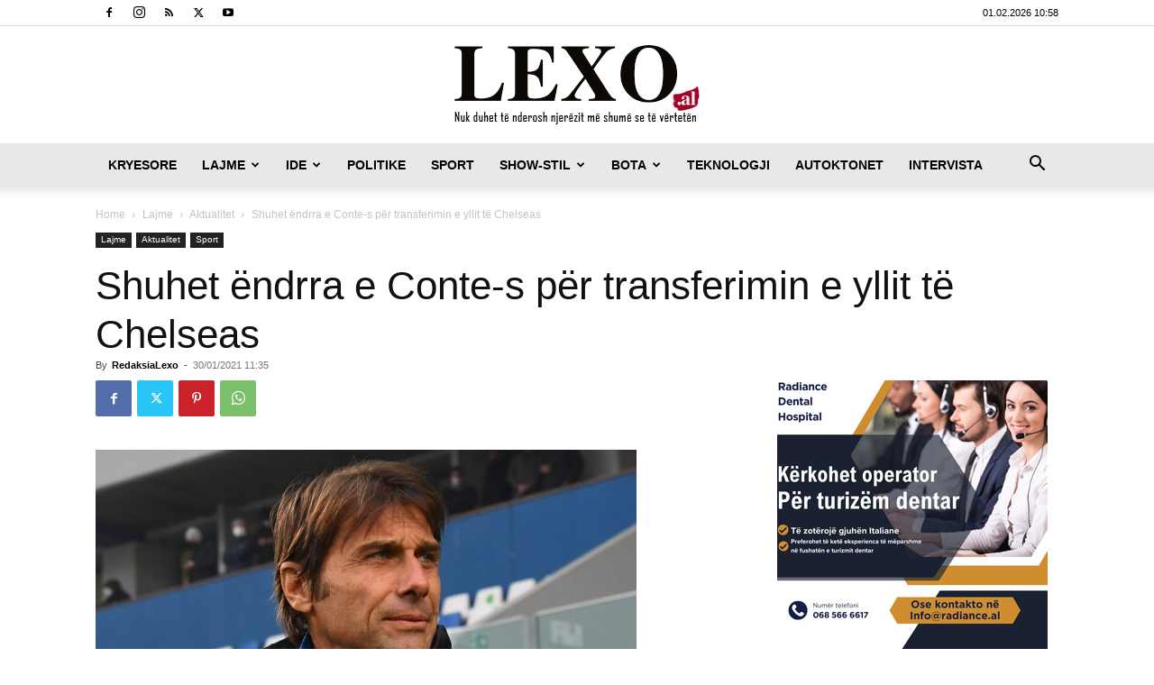

--- FILE ---
content_type: text/html; charset=UTF-8
request_url: https://lexo.al/2021/01/shuhet-endrra-e-conte-s-per-transferimin-e-yllit-te-chelseas/
body_size: 27013
content:
<!doctype html >
<!--[if IE 8]>    <html class="ie8" lang="en"> <![endif]-->
<!--[if IE 9]>    <html class="ie9" lang="en"> <![endif]-->
<!--[if gt IE 8]><!--> <html lang="en-US"> <!--<![endif]-->
<head>
    <title>Shuhet ëndrra e Conte-s për transferimin e yllit të Chelseas | www.lexo.al</title>
    <meta charset="UTF-8" />
    <meta name="viewport" content="width=device-width, initial-scale=1.0">
    <link rel="pingback" href="https://lexo.al/xmlrpc.php" />
    <meta name='robots' content='max-image-preview:large' />

<!-- Gremza Social Tags -->
<meta property="og:title" content="Shuhet ëndrra e Conte-s për transferimin e yllit të Chelseas" />
<meta property="og:description" content="Sesion i vështirë merkatoje për Inter-in, që ka vështirësi ekonomike për të bërë blerje. Një lajm i kequr për Conte-n ka ardhur nga Anglia. N’Golo Kante, në fakt, ka vendosur..." />
<meta property="og:url" content="https://lexo.al/2021/01/shuhet-endrra-e-conte-s-per-transferimin-e-yllit-te-chelseas/" />
<meta property="og:site_name" content="www.lexo.al" />
<meta property="og:type" content="article" />
<meta property="og:locale" content="en_US" />
<meta property="og:image" content="https://lexo.al/wp-content/uploads/2020/12/conte-5-600x360-1.jpg" />
<meta property="og:image:width" content="600" />
<meta property="og:image:height" content="360" />
<meta property="og:image:type" content="image/jpeg" />
<meta name="twitter:card" content="summary_large_image" />
<meta name="twitter:title" content="Shuhet ëndrra e Conte-s për transferimin e yllit të Chelseas" />
<meta name="twitter:description" content="Sesion i vështirë merkatoje për Inter-in, që ka vështirësi ekonomike për të bërë blerje. Një lajm i kequr për Conte-n ka ardhur nga Anglia. N’Golo Kante, në fakt, ka vendosur..." />
<meta name="twitter:image" content="https://lexo.al/wp-content/uploads/2020/12/conte-5-600x360-1.jpg" />
<meta property="article:published_time" content="2021-01-30T11:35:52+01:00" />
<meta property="article:modified_time" content="2021-01-30T11:34:00+01:00" />
<meta property="article:author" content="RedaksiaLexo" />
<!-- /Gremza Social Tags -->

<link rel="icon" type="image/png" href="https://www.lexo.al/wp-content/uploads/2020/01/16.jpg"><link rel='dns-prefetch' href='//www.googletagmanager.com' />
<link rel="alternate" type="application/rss+xml" title="www.lexo.al &raquo; Feed" href="https://lexo.al/feed/" />
<link rel="alternate" title="oEmbed (JSON)" type="application/json+oembed" href="https://lexo.al/wp-json/oembed/1.0/embed?url=https%3A%2F%2Flexo.al%2F2021%2F01%2Fshuhet-endrra-e-conte-s-per-transferimin-e-yllit-te-chelseas%2F" />
<link rel="alternate" title="oEmbed (XML)" type="text/xml+oembed" href="https://lexo.al/wp-json/oembed/1.0/embed?url=https%3A%2F%2Flexo.al%2F2021%2F01%2Fshuhet-endrra-e-conte-s-per-transferimin-e-yllit-te-chelseas%2F&#038;format=xml" />
<style id='wp-img-auto-sizes-contain-inline-css' type='text/css'>
img:is([sizes=auto i],[sizes^="auto," i]){contain-intrinsic-size:3000px 1500px}
/*# sourceURL=wp-img-auto-sizes-contain-inline-css */
</style>
<style id='wp-emoji-styles-inline-css' type='text/css'>

	img.wp-smiley, img.emoji {
		display: inline !important;
		border: none !important;
		box-shadow: none !important;
		height: 1em !important;
		width: 1em !important;
		margin: 0 0.07em !important;
		vertical-align: -0.1em !important;
		background: none !important;
		padding: 0 !important;
	}
/*# sourceURL=wp-emoji-styles-inline-css */
</style>
<style id='wp-block-library-inline-css' type='text/css'>
:root{--wp-block-synced-color:#7a00df;--wp-block-synced-color--rgb:122,0,223;--wp-bound-block-color:var(--wp-block-synced-color);--wp-editor-canvas-background:#ddd;--wp-admin-theme-color:#007cba;--wp-admin-theme-color--rgb:0,124,186;--wp-admin-theme-color-darker-10:#006ba1;--wp-admin-theme-color-darker-10--rgb:0,107,160.5;--wp-admin-theme-color-darker-20:#005a87;--wp-admin-theme-color-darker-20--rgb:0,90,135;--wp-admin-border-width-focus:2px}@media (min-resolution:192dpi){:root{--wp-admin-border-width-focus:1.5px}}.wp-element-button{cursor:pointer}:root .has-very-light-gray-background-color{background-color:#eee}:root .has-very-dark-gray-background-color{background-color:#313131}:root .has-very-light-gray-color{color:#eee}:root .has-very-dark-gray-color{color:#313131}:root .has-vivid-green-cyan-to-vivid-cyan-blue-gradient-background{background:linear-gradient(135deg,#00d084,#0693e3)}:root .has-purple-crush-gradient-background{background:linear-gradient(135deg,#34e2e4,#4721fb 50%,#ab1dfe)}:root .has-hazy-dawn-gradient-background{background:linear-gradient(135deg,#faaca8,#dad0ec)}:root .has-subdued-olive-gradient-background{background:linear-gradient(135deg,#fafae1,#67a671)}:root .has-atomic-cream-gradient-background{background:linear-gradient(135deg,#fdd79a,#004a59)}:root .has-nightshade-gradient-background{background:linear-gradient(135deg,#330968,#31cdcf)}:root .has-midnight-gradient-background{background:linear-gradient(135deg,#020381,#2874fc)}:root{--wp--preset--font-size--normal:16px;--wp--preset--font-size--huge:42px}.has-regular-font-size{font-size:1em}.has-larger-font-size{font-size:2.625em}.has-normal-font-size{font-size:var(--wp--preset--font-size--normal)}.has-huge-font-size{font-size:var(--wp--preset--font-size--huge)}.has-text-align-center{text-align:center}.has-text-align-left{text-align:left}.has-text-align-right{text-align:right}.has-fit-text{white-space:nowrap!important}#end-resizable-editor-section{display:none}.aligncenter{clear:both}.items-justified-left{justify-content:flex-start}.items-justified-center{justify-content:center}.items-justified-right{justify-content:flex-end}.items-justified-space-between{justify-content:space-between}.screen-reader-text{border:0;clip-path:inset(50%);height:1px;margin:-1px;overflow:hidden;padding:0;position:absolute;width:1px;word-wrap:normal!important}.screen-reader-text:focus{background-color:#ddd;clip-path:none;color:#444;display:block;font-size:1em;height:auto;left:5px;line-height:normal;padding:15px 23px 14px;text-decoration:none;top:5px;width:auto;z-index:100000}html :where(.has-border-color){border-style:solid}html :where([style*=border-top-color]){border-top-style:solid}html :where([style*=border-right-color]){border-right-style:solid}html :where([style*=border-bottom-color]){border-bottom-style:solid}html :where([style*=border-left-color]){border-left-style:solid}html :where([style*=border-width]){border-style:solid}html :where([style*=border-top-width]){border-top-style:solid}html :where([style*=border-right-width]){border-right-style:solid}html :where([style*=border-bottom-width]){border-bottom-style:solid}html :where([style*=border-left-width]){border-left-style:solid}html :where(img[class*=wp-image-]){height:auto;max-width:100%}:where(figure){margin:0 0 1em}html :where(.is-position-sticky){--wp-admin--admin-bar--position-offset:var(--wp-admin--admin-bar--height,0px)}@media screen and (max-width:600px){html :where(.is-position-sticky){--wp-admin--admin-bar--position-offset:0px}}

/*# sourceURL=wp-block-library-inline-css */
</style><style id='global-styles-inline-css' type='text/css'>
:root{--wp--preset--aspect-ratio--square: 1;--wp--preset--aspect-ratio--4-3: 4/3;--wp--preset--aspect-ratio--3-4: 3/4;--wp--preset--aspect-ratio--3-2: 3/2;--wp--preset--aspect-ratio--2-3: 2/3;--wp--preset--aspect-ratio--16-9: 16/9;--wp--preset--aspect-ratio--9-16: 9/16;--wp--preset--color--black: #000000;--wp--preset--color--cyan-bluish-gray: #abb8c3;--wp--preset--color--white: #ffffff;--wp--preset--color--pale-pink: #f78da7;--wp--preset--color--vivid-red: #cf2e2e;--wp--preset--color--luminous-vivid-orange: #ff6900;--wp--preset--color--luminous-vivid-amber: #fcb900;--wp--preset--color--light-green-cyan: #7bdcb5;--wp--preset--color--vivid-green-cyan: #00d084;--wp--preset--color--pale-cyan-blue: #8ed1fc;--wp--preset--color--vivid-cyan-blue: #0693e3;--wp--preset--color--vivid-purple: #9b51e0;--wp--preset--gradient--vivid-cyan-blue-to-vivid-purple: linear-gradient(135deg,rgb(6,147,227) 0%,rgb(155,81,224) 100%);--wp--preset--gradient--light-green-cyan-to-vivid-green-cyan: linear-gradient(135deg,rgb(122,220,180) 0%,rgb(0,208,130) 100%);--wp--preset--gradient--luminous-vivid-amber-to-luminous-vivid-orange: linear-gradient(135deg,rgb(252,185,0) 0%,rgb(255,105,0) 100%);--wp--preset--gradient--luminous-vivid-orange-to-vivid-red: linear-gradient(135deg,rgb(255,105,0) 0%,rgb(207,46,46) 100%);--wp--preset--gradient--very-light-gray-to-cyan-bluish-gray: linear-gradient(135deg,rgb(238,238,238) 0%,rgb(169,184,195) 100%);--wp--preset--gradient--cool-to-warm-spectrum: linear-gradient(135deg,rgb(74,234,220) 0%,rgb(151,120,209) 20%,rgb(207,42,186) 40%,rgb(238,44,130) 60%,rgb(251,105,98) 80%,rgb(254,248,76) 100%);--wp--preset--gradient--blush-light-purple: linear-gradient(135deg,rgb(255,206,236) 0%,rgb(152,150,240) 100%);--wp--preset--gradient--blush-bordeaux: linear-gradient(135deg,rgb(254,205,165) 0%,rgb(254,45,45) 50%,rgb(107,0,62) 100%);--wp--preset--gradient--luminous-dusk: linear-gradient(135deg,rgb(255,203,112) 0%,rgb(199,81,192) 50%,rgb(65,88,208) 100%);--wp--preset--gradient--pale-ocean: linear-gradient(135deg,rgb(255,245,203) 0%,rgb(182,227,212) 50%,rgb(51,167,181) 100%);--wp--preset--gradient--electric-grass: linear-gradient(135deg,rgb(202,248,128) 0%,rgb(113,206,126) 100%);--wp--preset--gradient--midnight: linear-gradient(135deg,rgb(2,3,129) 0%,rgb(40,116,252) 100%);--wp--preset--font-size--small: 11px;--wp--preset--font-size--medium: 20px;--wp--preset--font-size--large: 32px;--wp--preset--font-size--x-large: 42px;--wp--preset--font-size--regular: 15px;--wp--preset--font-size--larger: 50px;--wp--preset--spacing--20: 0.44rem;--wp--preset--spacing--30: 0.67rem;--wp--preset--spacing--40: 1rem;--wp--preset--spacing--50: 1.5rem;--wp--preset--spacing--60: 2.25rem;--wp--preset--spacing--70: 3.38rem;--wp--preset--spacing--80: 5.06rem;--wp--preset--shadow--natural: 6px 6px 9px rgba(0, 0, 0, 0.2);--wp--preset--shadow--deep: 12px 12px 50px rgba(0, 0, 0, 0.4);--wp--preset--shadow--sharp: 6px 6px 0px rgba(0, 0, 0, 0.2);--wp--preset--shadow--outlined: 6px 6px 0px -3px rgb(255, 255, 255), 6px 6px rgb(0, 0, 0);--wp--preset--shadow--crisp: 6px 6px 0px rgb(0, 0, 0);}:where(.is-layout-flex){gap: 0.5em;}:where(.is-layout-grid){gap: 0.5em;}body .is-layout-flex{display: flex;}.is-layout-flex{flex-wrap: wrap;align-items: center;}.is-layout-flex > :is(*, div){margin: 0;}body .is-layout-grid{display: grid;}.is-layout-grid > :is(*, div){margin: 0;}:where(.wp-block-columns.is-layout-flex){gap: 2em;}:where(.wp-block-columns.is-layout-grid){gap: 2em;}:where(.wp-block-post-template.is-layout-flex){gap: 1.25em;}:where(.wp-block-post-template.is-layout-grid){gap: 1.25em;}.has-black-color{color: var(--wp--preset--color--black) !important;}.has-cyan-bluish-gray-color{color: var(--wp--preset--color--cyan-bluish-gray) !important;}.has-white-color{color: var(--wp--preset--color--white) !important;}.has-pale-pink-color{color: var(--wp--preset--color--pale-pink) !important;}.has-vivid-red-color{color: var(--wp--preset--color--vivid-red) !important;}.has-luminous-vivid-orange-color{color: var(--wp--preset--color--luminous-vivid-orange) !important;}.has-luminous-vivid-amber-color{color: var(--wp--preset--color--luminous-vivid-amber) !important;}.has-light-green-cyan-color{color: var(--wp--preset--color--light-green-cyan) !important;}.has-vivid-green-cyan-color{color: var(--wp--preset--color--vivid-green-cyan) !important;}.has-pale-cyan-blue-color{color: var(--wp--preset--color--pale-cyan-blue) !important;}.has-vivid-cyan-blue-color{color: var(--wp--preset--color--vivid-cyan-blue) !important;}.has-vivid-purple-color{color: var(--wp--preset--color--vivid-purple) !important;}.has-black-background-color{background-color: var(--wp--preset--color--black) !important;}.has-cyan-bluish-gray-background-color{background-color: var(--wp--preset--color--cyan-bluish-gray) !important;}.has-white-background-color{background-color: var(--wp--preset--color--white) !important;}.has-pale-pink-background-color{background-color: var(--wp--preset--color--pale-pink) !important;}.has-vivid-red-background-color{background-color: var(--wp--preset--color--vivid-red) !important;}.has-luminous-vivid-orange-background-color{background-color: var(--wp--preset--color--luminous-vivid-orange) !important;}.has-luminous-vivid-amber-background-color{background-color: var(--wp--preset--color--luminous-vivid-amber) !important;}.has-light-green-cyan-background-color{background-color: var(--wp--preset--color--light-green-cyan) !important;}.has-vivid-green-cyan-background-color{background-color: var(--wp--preset--color--vivid-green-cyan) !important;}.has-pale-cyan-blue-background-color{background-color: var(--wp--preset--color--pale-cyan-blue) !important;}.has-vivid-cyan-blue-background-color{background-color: var(--wp--preset--color--vivid-cyan-blue) !important;}.has-vivid-purple-background-color{background-color: var(--wp--preset--color--vivid-purple) !important;}.has-black-border-color{border-color: var(--wp--preset--color--black) !important;}.has-cyan-bluish-gray-border-color{border-color: var(--wp--preset--color--cyan-bluish-gray) !important;}.has-white-border-color{border-color: var(--wp--preset--color--white) !important;}.has-pale-pink-border-color{border-color: var(--wp--preset--color--pale-pink) !important;}.has-vivid-red-border-color{border-color: var(--wp--preset--color--vivid-red) !important;}.has-luminous-vivid-orange-border-color{border-color: var(--wp--preset--color--luminous-vivid-orange) !important;}.has-luminous-vivid-amber-border-color{border-color: var(--wp--preset--color--luminous-vivid-amber) !important;}.has-light-green-cyan-border-color{border-color: var(--wp--preset--color--light-green-cyan) !important;}.has-vivid-green-cyan-border-color{border-color: var(--wp--preset--color--vivid-green-cyan) !important;}.has-pale-cyan-blue-border-color{border-color: var(--wp--preset--color--pale-cyan-blue) !important;}.has-vivid-cyan-blue-border-color{border-color: var(--wp--preset--color--vivid-cyan-blue) !important;}.has-vivid-purple-border-color{border-color: var(--wp--preset--color--vivid-purple) !important;}.has-vivid-cyan-blue-to-vivid-purple-gradient-background{background: var(--wp--preset--gradient--vivid-cyan-blue-to-vivid-purple) !important;}.has-light-green-cyan-to-vivid-green-cyan-gradient-background{background: var(--wp--preset--gradient--light-green-cyan-to-vivid-green-cyan) !important;}.has-luminous-vivid-amber-to-luminous-vivid-orange-gradient-background{background: var(--wp--preset--gradient--luminous-vivid-amber-to-luminous-vivid-orange) !important;}.has-luminous-vivid-orange-to-vivid-red-gradient-background{background: var(--wp--preset--gradient--luminous-vivid-orange-to-vivid-red) !important;}.has-very-light-gray-to-cyan-bluish-gray-gradient-background{background: var(--wp--preset--gradient--very-light-gray-to-cyan-bluish-gray) !important;}.has-cool-to-warm-spectrum-gradient-background{background: var(--wp--preset--gradient--cool-to-warm-spectrum) !important;}.has-blush-light-purple-gradient-background{background: var(--wp--preset--gradient--blush-light-purple) !important;}.has-blush-bordeaux-gradient-background{background: var(--wp--preset--gradient--blush-bordeaux) !important;}.has-luminous-dusk-gradient-background{background: var(--wp--preset--gradient--luminous-dusk) !important;}.has-pale-ocean-gradient-background{background: var(--wp--preset--gradient--pale-ocean) !important;}.has-electric-grass-gradient-background{background: var(--wp--preset--gradient--electric-grass) !important;}.has-midnight-gradient-background{background: var(--wp--preset--gradient--midnight) !important;}.has-small-font-size{font-size: var(--wp--preset--font-size--small) !important;}.has-medium-font-size{font-size: var(--wp--preset--font-size--medium) !important;}.has-large-font-size{font-size: var(--wp--preset--font-size--large) !important;}.has-x-large-font-size{font-size: var(--wp--preset--font-size--x-large) !important;}
/*# sourceURL=global-styles-inline-css */
</style>

<style id='classic-theme-styles-inline-css' type='text/css'>
/*! This file is auto-generated */
.wp-block-button__link{color:#fff;background-color:#32373c;border-radius:9999px;box-shadow:none;text-decoration:none;padding:calc(.667em + 2px) calc(1.333em + 2px);font-size:1.125em}.wp-block-file__button{background:#32373c;color:#fff;text-decoration:none}
/*# sourceURL=/wp-includes/css/classic-themes.min.css */
</style>
<link rel='stylesheet' id='wpos-slick-style-css' href='https://lexo.al/wp-content/plugins/wp-responsive-recent-post-slider/assets/css/slick.css?ver=3.7.1' type='text/css' media='all' />
<link rel='stylesheet' id='wppsac-public-style-css' href='https://lexo.al/wp-content/plugins/wp-responsive-recent-post-slider/assets/css/recent-post-style.css?ver=3.7.1' type='text/css' media='all' />
<link rel='stylesheet' id='td-plugin-multi-purpose-css' href='https://lexo.al/wp-content/plugins/td-composer/td-multi-purpose/style.css?ver=7cd248d7ca13c255207c3f8b916c3f00' type='text/css' media='all' />
<link rel='stylesheet' id='td-theme-css' href='https://lexo.al/wp-content/themes/Newspaper/style.css?ver=12.7.3' type='text/css' media='all' />
<style id='td-theme-inline-css' type='text/css'>@media (max-width:767px){.td-header-desktop-wrap{display:none}}@media (min-width:767px){.td-header-mobile-wrap{display:none}}</style>
<link rel='stylesheet' id='td-legacy-framework-front-style-css' href='https://lexo.al/wp-content/plugins/td-composer/legacy/Newspaper/assets/css/td_legacy_main.css?ver=7cd248d7ca13c255207c3f8b916c3f00' type='text/css' media='all' />
<link rel='stylesheet' id='td-standard-pack-framework-front-style-css' href='https://lexo.al/wp-content/plugins/td-standard-pack/Newspaper/assets/css/td_standard_pack_main.css?ver=c12e6da63ed2f212e87e44e5e9b9a302' type='text/css' media='all' />
<link rel='stylesheet' id='tdb_style_cloud_templates_front-css' href='https://lexo.al/wp-content/plugins/td-cloud-library/assets/css/tdb_main.css?ver=6127d3b6131f900b2e62bb855b13dc3b' type='text/css' media='all' />
<script type="text/javascript" src="https://lexo.al/wp-includes/js/jquery/jquery.min.js?ver=3.7.1" id="jquery-core-js"></script>
<script type="text/javascript" src="https://lexo.al/wp-includes/js/jquery/jquery-migrate.min.js?ver=3.4.1" id="jquery-migrate-js"></script>

<!-- Google tag (gtag.js) snippet added by Site Kit -->
<!-- Google Analytics snippet added by Site Kit -->
<script type="text/javascript" src="https://www.googletagmanager.com/gtag/js?id=GT-M69H9FK" id="google_gtagjs-js" async></script>
<script type="text/javascript" id="google_gtagjs-js-after">
/* <![CDATA[ */
window.dataLayer = window.dataLayer || [];function gtag(){dataLayer.push(arguments);}
gtag("set","linker",{"domains":["lexo.al"]});
gtag("js", new Date());
gtag("set", "developer_id.dZTNiMT", true);
gtag("config", "GT-M69H9FK");
//# sourceURL=google_gtagjs-js-after
/* ]]> */
</script>
<link rel="https://api.w.org/" href="https://lexo.al/wp-json/" /><link rel="alternate" title="JSON" type="application/json" href="https://lexo.al/wp-json/wp/v2/posts/407091" /><link rel="EditURI" type="application/rsd+xml" title="RSD" href="https://lexo.al/xmlrpc.php?rsd" />
<meta name="generator" content="WordPress 6.9" />
<link rel="canonical" href="https://lexo.al/2021/01/shuhet-endrra-e-conte-s-per-transferimin-e-yllit-te-chelseas/" />
<link rel='shortlink' href='https://lexo.al/?p=407091' />
<meta name="generator" content="Site Kit by Google 1.171.0" />    <script>
        window.tdb_global_vars = {"wpRestUrl":"https:\/\/lexo.al\/wp-json\/","permalinkStructure":"\/%year%\/%monthnum%\/%postname%\/"};
        window.tdb_p_autoload_vars = {"isAjax":false,"isAdminBarShowing":false,"autoloadStatus":"off","origPostEditUrl":null};
    </script>
    
    <style id="tdb-global-colors">:root{--accent-color:#fff}</style>

    
	<meta name="google-site-verification" content="cTWvxDzQLWqpQc11Hf5aKa8ija69rc__JNTy4PmKvlM">
<!-- Google AdSense meta tags added by Site Kit -->
<meta name="google-adsense-platform-account" content="ca-host-pub-2644536267352236">
<meta name="google-adsense-platform-domain" content="sitekit.withgoogle.com">
<!-- End Google AdSense meta tags added by Site Kit -->

<!-- JS generated by theme -->

<script type="text/javascript" id="td-generated-header-js">
    
    

	    var tdBlocksArray = []; //here we store all the items for the current page

	    // td_block class - each ajax block uses a object of this class for requests
	    function tdBlock() {
		    this.id = '';
		    this.block_type = 1; //block type id (1-234 etc)
		    this.atts = '';
		    this.td_column_number = '';
		    this.td_current_page = 1; //
		    this.post_count = 0; //from wp
		    this.found_posts = 0; //from wp
		    this.max_num_pages = 0; //from wp
		    this.td_filter_value = ''; //current live filter value
		    this.is_ajax_running = false;
		    this.td_user_action = ''; // load more or infinite loader (used by the animation)
		    this.header_color = '';
		    this.ajax_pagination_infinite_stop = ''; //show load more at page x
	    }

        // td_js_generator - mini detector
        ( function () {
            var htmlTag = document.getElementsByTagName("html")[0];

	        if ( navigator.userAgent.indexOf("MSIE 10.0") > -1 ) {
                htmlTag.className += ' ie10';
            }

            if ( !!navigator.userAgent.match(/Trident.*rv\:11\./) ) {
                htmlTag.className += ' ie11';
            }

	        if ( navigator.userAgent.indexOf("Edge") > -1 ) {
                htmlTag.className += ' ieEdge';
            }

            if ( /(iPad|iPhone|iPod)/g.test(navigator.userAgent) ) {
                htmlTag.className += ' td-md-is-ios';
            }

            var user_agent = navigator.userAgent.toLowerCase();
            if ( user_agent.indexOf("android") > -1 ) {
                htmlTag.className += ' td-md-is-android';
            }

            if ( -1 !== navigator.userAgent.indexOf('Mac OS X')  ) {
                htmlTag.className += ' td-md-is-os-x';
            }

            if ( /chrom(e|ium)/.test(navigator.userAgent.toLowerCase()) ) {
               htmlTag.className += ' td-md-is-chrome';
            }

            if ( -1 !== navigator.userAgent.indexOf('Firefox') ) {
                htmlTag.className += ' td-md-is-firefox';
            }

            if ( -1 !== navigator.userAgent.indexOf('Safari') && -1 === navigator.userAgent.indexOf('Chrome') ) {
                htmlTag.className += ' td-md-is-safari';
            }

            if( -1 !== navigator.userAgent.indexOf('IEMobile') ){
                htmlTag.className += ' td-md-is-iemobile';
            }

        })();

        var tdLocalCache = {};

        ( function () {
            "use strict";

            tdLocalCache = {
                data: {},
                remove: function (resource_id) {
                    delete tdLocalCache.data[resource_id];
                },
                exist: function (resource_id) {
                    return tdLocalCache.data.hasOwnProperty(resource_id) && tdLocalCache.data[resource_id] !== null;
                },
                get: function (resource_id) {
                    return tdLocalCache.data[resource_id];
                },
                set: function (resource_id, cachedData) {
                    tdLocalCache.remove(resource_id);
                    tdLocalCache.data[resource_id] = cachedData;
                }
            };
        })();

    
    
var td_viewport_interval_list=[{"limitBottom":767,"sidebarWidth":228},{"limitBottom":1018,"sidebarWidth":300},{"limitBottom":1140,"sidebarWidth":324}];
var td_animation_stack_effect="type0";
var tds_animation_stack=true;
var td_animation_stack_specific_selectors=".entry-thumb, img, .td-lazy-img";
var td_animation_stack_general_selectors=".td-animation-stack img, .td-animation-stack .entry-thumb, .post img, .td-animation-stack .td-lazy-img";
var tdc_is_installed="yes";
var tdc_domain_active=false;
var td_ajax_url="https:\/\/lexo.al\/wp-admin\/admin-ajax.php?td_theme_name=Newspaper&v=12.7.3";
var td_get_template_directory_uri="https:\/\/lexo.al\/wp-content\/plugins\/td-composer\/legacy\/common";
var tds_snap_menu="";
var tds_logo_on_sticky="";
var tds_header_style="9";
var td_please_wait="Please wait...";
var td_email_user_pass_incorrect="User or password incorrect!";
var td_email_user_incorrect="Email or username incorrect!";
var td_email_incorrect="Email incorrect!";
var td_user_incorrect="Username incorrect!";
var td_email_user_empty="Email or username empty!";
var td_pass_empty="Pass empty!";
var td_pass_pattern_incorrect="Invalid Pass Pattern!";
var td_retype_pass_incorrect="Retyped Pass incorrect!";
var tds_more_articles_on_post_enable="show";
var tds_more_articles_on_post_time_to_wait="";
var tds_more_articles_on_post_pages_distance_from_top=0;
var tds_captcha="";
var tds_theme_color_site_wide="#a40027";
var tds_smart_sidebar="";
var tdThemeName="Newspaper";
var tdThemeNameWl="Newspaper";
var td_magnific_popup_translation_tPrev="Previous (Left arrow key)";
var td_magnific_popup_translation_tNext="Next (Right arrow key)";
var td_magnific_popup_translation_tCounter="%curr% of %total%";
var td_magnific_popup_translation_ajax_tError="The content from %url% could not be loaded.";
var td_magnific_popup_translation_image_tError="The image #%curr% could not be loaded.";
var tdBlockNonce="684436083e";
var tdMobileMenu="enabled";
var tdMobileSearch="enabled";
var tdDateNamesI18n={"month_names":["January","February","March","April","May","June","July","August","September","October","November","December"],"month_names_short":["Jan","Feb","Mar","Apr","May","Jun","Jul","Aug","Sep","Oct","Nov","Dec"],"day_names":["Sunday","Monday","Tuesday","Wednesday","Thursday","Friday","Saturday"],"day_names_short":["Sun","Mon","Tue","Wed","Thu","Fri","Sat"]};
var tdb_modal_confirm="Save";
var tdb_modal_cancel="Cancel";
var tdb_modal_confirm_alt="Yes";
var tdb_modal_cancel_alt="No";
var td_deploy_mode="deploy";
var td_ad_background_click_link="";
var td_ad_background_click_target="";
</script>


<!-- Header style compiled by theme -->

<style>:root{--td_theme_color:#a40027;--td_slider_text:rgba(164,0,39,0.7);--td_mobile_menu_color:#ffffff;--td_mobile_icons_color:#000000;--td_mobile_gradient_one_mob:#840000;--td_mobile_gradient_two_mob:#dd3333;--td_mobile_text_active_color:#000000}.td-header-style-12 .td-header-menu-wrap-full,.td-header-style-12 .td-affix,.td-grid-style-1.td-hover-1 .td-big-grid-post:hover .td-post-category,.td-grid-style-5.td-hover-1 .td-big-grid-post:hover .td-post-category,.td_category_template_3 .td-current-sub-category,.td_category_template_8 .td-category-header .td-category a.td-current-sub-category,.td_category_template_4 .td-category-siblings .td-category a:hover,.td_block_big_grid_9.td-grid-style-1 .td-post-category,.td_block_big_grid_9.td-grid-style-5 .td-post-category,.td-grid-style-6.td-hover-1 .td-module-thumb:after,.tdm-menu-active-style5 .td-header-menu-wrap .sf-menu>.current-menu-item>a,.tdm-menu-active-style5 .td-header-menu-wrap .sf-menu>.current-menu-ancestor>a,.tdm-menu-active-style5 .td-header-menu-wrap .sf-menu>.current-category-ancestor>a,.tdm-menu-active-style5 .td-header-menu-wrap .sf-menu>li>a:hover,.tdm-menu-active-style5 .td-header-menu-wrap .sf-menu>.sfHover>a{background-color:#a40027}.td_mega_menu_sub_cats .cur-sub-cat,.td-mega-span h3 a:hover,.td_mod_mega_menu:hover .entry-title a,.header-search-wrap .result-msg a:hover,.td-header-top-menu .td-drop-down-search .td_module_wrap:hover .entry-title a,.td-header-top-menu .td-icon-search:hover,.td-header-wrap .result-msg a:hover,.top-header-menu li a:hover,.top-header-menu .current-menu-item>a,.top-header-menu .current-menu-ancestor>a,.top-header-menu .current-category-ancestor>a,.td-social-icon-wrap>a:hover,.td-header-sp-top-widget .td-social-icon-wrap a:hover,.td_mod_related_posts:hover h3>a,.td-post-template-11 .td-related-title .td-related-left:hover,.td-post-template-11 .td-related-title .td-related-right:hover,.td-post-template-11 .td-related-title .td-cur-simple-item,.td-post-template-11 .td_block_related_posts .td-next-prev-wrap a:hover,.td-category-header .td-pulldown-category-filter-link:hover,.td-category-siblings .td-subcat-dropdown a:hover,.td-category-siblings .td-subcat-dropdown a.td-current-sub-category,.footer-text-wrap .footer-email-wrap a,.footer-social-wrap a:hover,.td_module_17 .td-read-more a:hover,.td_module_18 .td-read-more a:hover,.td_module_19 .td-post-author-name a:hover,.td-pulldown-syle-2 .td-subcat-dropdown:hover .td-subcat-more span,.td-pulldown-syle-2 .td-subcat-dropdown:hover .td-subcat-more i,.td-pulldown-syle-3 .td-subcat-dropdown:hover .td-subcat-more span,.td-pulldown-syle-3 .td-subcat-dropdown:hover .td-subcat-more i,.tdm-menu-active-style3 .tdm-header.td-header-wrap .sf-menu>.current-category-ancestor>a,.tdm-menu-active-style3 .tdm-header.td-header-wrap .sf-menu>.current-menu-ancestor>a,.tdm-menu-active-style3 .tdm-header.td-header-wrap .sf-menu>.current-menu-item>a,.tdm-menu-active-style3 .tdm-header.td-header-wrap .sf-menu>.sfHover>a,.tdm-menu-active-style3 .tdm-header.td-header-wrap .sf-menu>li>a:hover{color:#a40027}.td-mega-menu-page .wpb_content_element ul li a:hover,.td-theme-wrap .td-aj-search-results .td_module_wrap:hover .entry-title a,.td-theme-wrap .header-search-wrap .result-msg a:hover{color:#a40027!important}.td_category_template_8 .td-category-header .td-category a.td-current-sub-category,.td_category_template_4 .td-category-siblings .td-category a:hover,.tdm-menu-active-style4 .tdm-header .sf-menu>.current-menu-item>a,.tdm-menu-active-style4 .tdm-header .sf-menu>.current-menu-ancestor>a,.tdm-menu-active-style4 .tdm-header .sf-menu>.current-category-ancestor>a,.tdm-menu-active-style4 .tdm-header .sf-menu>li>a:hover,.tdm-menu-active-style4 .tdm-header .sf-menu>.sfHover>a{border-color:#a40027}.td-header-wrap .td-header-menu-wrap-full,.td-header-menu-wrap.td-affix,.td-header-style-3 .td-header-main-menu,.td-header-style-3 .td-affix .td-header-main-menu,.td-header-style-4 .td-header-main-menu,.td-header-style-4 .td-affix .td-header-main-menu,.td-header-style-8 .td-header-menu-wrap.td-affix,.td-header-style-8 .td-header-top-menu-full{background-color:#e8e8e8}.td-boxed-layout .td-header-style-3 .td-header-menu-wrap,.td-boxed-layout .td-header-style-4 .td-header-menu-wrap,.td-header-style-3 .td_stretch_content .td-header-menu-wrap,.td-header-style-4 .td_stretch_content .td-header-menu-wrap{background-color:#e8e8e8!important}@media (min-width:1019px){.td-header-style-1 .td-header-sp-recs,.td-header-style-1 .td-header-sp-logo{margin-bottom:28px}}@media (min-width:768px) and (max-width:1018px){.td-header-style-1 .td-header-sp-recs,.td-header-style-1 .td-header-sp-logo{margin-bottom:14px}}.td-header-style-7 .td-header-top-menu{border-bottom:none}.sf-menu>.current-menu-item>a:after,.sf-menu>.current-menu-ancestor>a:after,.sf-menu>.current-category-ancestor>a:after,.sf-menu>li:hover>a:after,.sf-menu>.sfHover>a:after,.td_block_mega_menu .td-next-prev-wrap a:hover,.td-mega-span .td-post-category:hover,.td-header-wrap .black-menu .sf-menu>li>a:hover,.td-header-wrap .black-menu .sf-menu>.current-menu-ancestor>a,.td-header-wrap .black-menu .sf-menu>.sfHover>a,.td-header-wrap .black-menu .sf-menu>.current-menu-item>a,.td-header-wrap .black-menu .sf-menu>.current-menu-ancestor>a,.td-header-wrap .black-menu .sf-menu>.current-category-ancestor>a,.tdm-menu-active-style5 .tdm-header .td-header-menu-wrap .sf-menu>.current-menu-item>a,.tdm-menu-active-style5 .tdm-header .td-header-menu-wrap .sf-menu>.current-menu-ancestor>a,.tdm-menu-active-style5 .tdm-header .td-header-menu-wrap .sf-menu>.current-category-ancestor>a,.tdm-menu-active-style5 .tdm-header .td-header-menu-wrap .sf-menu>li>a:hover,.tdm-menu-active-style5 .tdm-header .td-header-menu-wrap .sf-menu>.sfHover>a{background-color:#a40027}.td_block_mega_menu .td-next-prev-wrap a:hover,.tdm-menu-active-style4 .tdm-header .sf-menu>.current-menu-item>a,.tdm-menu-active-style4 .tdm-header .sf-menu>.current-menu-ancestor>a,.tdm-menu-active-style4 .tdm-header .sf-menu>.current-category-ancestor>a,.tdm-menu-active-style4 .tdm-header .sf-menu>li>a:hover,.tdm-menu-active-style4 .tdm-header .sf-menu>.sfHover>a{border-color:#a40027}.header-search-wrap .td-drop-down-search:before{border-color:transparent transparent #a40027 transparent}.td_mega_menu_sub_cats .cur-sub-cat,.td_mod_mega_menu:hover .entry-title a,.td-theme-wrap .sf-menu ul .td-menu-item>a:hover,.td-theme-wrap .sf-menu ul .sfHover>a,.td-theme-wrap .sf-menu ul .current-menu-ancestor>a,.td-theme-wrap .sf-menu ul .current-category-ancestor>a,.td-theme-wrap .sf-menu ul .current-menu-item>a,.tdm-menu-active-style3 .tdm-header.td-header-wrap .sf-menu>.current-menu-item>a,.tdm-menu-active-style3 .tdm-header.td-header-wrap .sf-menu>.current-menu-ancestor>a,.tdm-menu-active-style3 .tdm-header.td-header-wrap .sf-menu>.current-category-ancestor>a,.tdm-menu-active-style3 .tdm-header.td-header-wrap .sf-menu>li>a:hover,.tdm-menu-active-style3 .tdm-header.td-header-wrap .sf-menu>.sfHover>a{color:#a40027}.td-header-wrap .td-header-menu-wrap .sf-menu>li>a,.td-header-wrap .td-header-menu-social .td-social-icon-wrap a,.td-header-style-4 .td-header-menu-social .td-social-icon-wrap i,.td-header-style-5 .td-header-menu-social .td-social-icon-wrap i,.td-header-style-6 .td-header-menu-social .td-social-icon-wrap i,.td-header-style-12 .td-header-menu-social .td-social-icon-wrap i,.td-header-wrap .header-search-wrap #td-header-search-button .td-icon-search{color:#000000}.td-header-wrap .td-header-menu-social+.td-search-wrapper #td-header-search-button:before{background-color:#000000}.block-title>span,.block-title>a,.widgettitle,body .td-trending-now-title,.wpb_tabs li a,.vc_tta-container .vc_tta-color-grey.vc_tta-tabs-position-top.vc_tta-style-classic .vc_tta-tabs-container .vc_tta-tab>a,.td-theme-wrap .td-related-title a,.woocommerce div.product .woocommerce-tabs ul.tabs li a,.woocommerce .product .products h2:not(.woocommerce-loop-product__title),.td-theme-wrap .td-block-title{font-size:16px}.td-excerpt,.td_module_14 .td-excerpt{font-size:15px}:root{--td_theme_color:#a40027;--td_slider_text:rgba(164,0,39,0.7);--td_mobile_menu_color:#ffffff;--td_mobile_icons_color:#000000;--td_mobile_gradient_one_mob:#840000;--td_mobile_gradient_two_mob:#dd3333;--td_mobile_text_active_color:#000000}.td-header-style-12 .td-header-menu-wrap-full,.td-header-style-12 .td-affix,.td-grid-style-1.td-hover-1 .td-big-grid-post:hover .td-post-category,.td-grid-style-5.td-hover-1 .td-big-grid-post:hover .td-post-category,.td_category_template_3 .td-current-sub-category,.td_category_template_8 .td-category-header .td-category a.td-current-sub-category,.td_category_template_4 .td-category-siblings .td-category a:hover,.td_block_big_grid_9.td-grid-style-1 .td-post-category,.td_block_big_grid_9.td-grid-style-5 .td-post-category,.td-grid-style-6.td-hover-1 .td-module-thumb:after,.tdm-menu-active-style5 .td-header-menu-wrap .sf-menu>.current-menu-item>a,.tdm-menu-active-style5 .td-header-menu-wrap .sf-menu>.current-menu-ancestor>a,.tdm-menu-active-style5 .td-header-menu-wrap .sf-menu>.current-category-ancestor>a,.tdm-menu-active-style5 .td-header-menu-wrap .sf-menu>li>a:hover,.tdm-menu-active-style5 .td-header-menu-wrap .sf-menu>.sfHover>a{background-color:#a40027}.td_mega_menu_sub_cats .cur-sub-cat,.td-mega-span h3 a:hover,.td_mod_mega_menu:hover .entry-title a,.header-search-wrap .result-msg a:hover,.td-header-top-menu .td-drop-down-search .td_module_wrap:hover .entry-title a,.td-header-top-menu .td-icon-search:hover,.td-header-wrap .result-msg a:hover,.top-header-menu li a:hover,.top-header-menu .current-menu-item>a,.top-header-menu .current-menu-ancestor>a,.top-header-menu .current-category-ancestor>a,.td-social-icon-wrap>a:hover,.td-header-sp-top-widget .td-social-icon-wrap a:hover,.td_mod_related_posts:hover h3>a,.td-post-template-11 .td-related-title .td-related-left:hover,.td-post-template-11 .td-related-title .td-related-right:hover,.td-post-template-11 .td-related-title .td-cur-simple-item,.td-post-template-11 .td_block_related_posts .td-next-prev-wrap a:hover,.td-category-header .td-pulldown-category-filter-link:hover,.td-category-siblings .td-subcat-dropdown a:hover,.td-category-siblings .td-subcat-dropdown a.td-current-sub-category,.footer-text-wrap .footer-email-wrap a,.footer-social-wrap a:hover,.td_module_17 .td-read-more a:hover,.td_module_18 .td-read-more a:hover,.td_module_19 .td-post-author-name a:hover,.td-pulldown-syle-2 .td-subcat-dropdown:hover .td-subcat-more span,.td-pulldown-syle-2 .td-subcat-dropdown:hover .td-subcat-more i,.td-pulldown-syle-3 .td-subcat-dropdown:hover .td-subcat-more span,.td-pulldown-syle-3 .td-subcat-dropdown:hover .td-subcat-more i,.tdm-menu-active-style3 .tdm-header.td-header-wrap .sf-menu>.current-category-ancestor>a,.tdm-menu-active-style3 .tdm-header.td-header-wrap .sf-menu>.current-menu-ancestor>a,.tdm-menu-active-style3 .tdm-header.td-header-wrap .sf-menu>.current-menu-item>a,.tdm-menu-active-style3 .tdm-header.td-header-wrap .sf-menu>.sfHover>a,.tdm-menu-active-style3 .tdm-header.td-header-wrap .sf-menu>li>a:hover{color:#a40027}.td-mega-menu-page .wpb_content_element ul li a:hover,.td-theme-wrap .td-aj-search-results .td_module_wrap:hover .entry-title a,.td-theme-wrap .header-search-wrap .result-msg a:hover{color:#a40027!important}.td_category_template_8 .td-category-header .td-category a.td-current-sub-category,.td_category_template_4 .td-category-siblings .td-category a:hover,.tdm-menu-active-style4 .tdm-header .sf-menu>.current-menu-item>a,.tdm-menu-active-style4 .tdm-header .sf-menu>.current-menu-ancestor>a,.tdm-menu-active-style4 .tdm-header .sf-menu>.current-category-ancestor>a,.tdm-menu-active-style4 .tdm-header .sf-menu>li>a:hover,.tdm-menu-active-style4 .tdm-header .sf-menu>.sfHover>a{border-color:#a40027}.td-header-wrap .td-header-menu-wrap-full,.td-header-menu-wrap.td-affix,.td-header-style-3 .td-header-main-menu,.td-header-style-3 .td-affix .td-header-main-menu,.td-header-style-4 .td-header-main-menu,.td-header-style-4 .td-affix .td-header-main-menu,.td-header-style-8 .td-header-menu-wrap.td-affix,.td-header-style-8 .td-header-top-menu-full{background-color:#e8e8e8}.td-boxed-layout .td-header-style-3 .td-header-menu-wrap,.td-boxed-layout .td-header-style-4 .td-header-menu-wrap,.td-header-style-3 .td_stretch_content .td-header-menu-wrap,.td-header-style-4 .td_stretch_content .td-header-menu-wrap{background-color:#e8e8e8!important}@media (min-width:1019px){.td-header-style-1 .td-header-sp-recs,.td-header-style-1 .td-header-sp-logo{margin-bottom:28px}}@media (min-width:768px) and (max-width:1018px){.td-header-style-1 .td-header-sp-recs,.td-header-style-1 .td-header-sp-logo{margin-bottom:14px}}.td-header-style-7 .td-header-top-menu{border-bottom:none}.sf-menu>.current-menu-item>a:after,.sf-menu>.current-menu-ancestor>a:after,.sf-menu>.current-category-ancestor>a:after,.sf-menu>li:hover>a:after,.sf-menu>.sfHover>a:after,.td_block_mega_menu .td-next-prev-wrap a:hover,.td-mega-span .td-post-category:hover,.td-header-wrap .black-menu .sf-menu>li>a:hover,.td-header-wrap .black-menu .sf-menu>.current-menu-ancestor>a,.td-header-wrap .black-menu .sf-menu>.sfHover>a,.td-header-wrap .black-menu .sf-menu>.current-menu-item>a,.td-header-wrap .black-menu .sf-menu>.current-menu-ancestor>a,.td-header-wrap .black-menu .sf-menu>.current-category-ancestor>a,.tdm-menu-active-style5 .tdm-header .td-header-menu-wrap .sf-menu>.current-menu-item>a,.tdm-menu-active-style5 .tdm-header .td-header-menu-wrap .sf-menu>.current-menu-ancestor>a,.tdm-menu-active-style5 .tdm-header .td-header-menu-wrap .sf-menu>.current-category-ancestor>a,.tdm-menu-active-style5 .tdm-header .td-header-menu-wrap .sf-menu>li>a:hover,.tdm-menu-active-style5 .tdm-header .td-header-menu-wrap .sf-menu>.sfHover>a{background-color:#a40027}.td_block_mega_menu .td-next-prev-wrap a:hover,.tdm-menu-active-style4 .tdm-header .sf-menu>.current-menu-item>a,.tdm-menu-active-style4 .tdm-header .sf-menu>.current-menu-ancestor>a,.tdm-menu-active-style4 .tdm-header .sf-menu>.current-category-ancestor>a,.tdm-menu-active-style4 .tdm-header .sf-menu>li>a:hover,.tdm-menu-active-style4 .tdm-header .sf-menu>.sfHover>a{border-color:#a40027}.header-search-wrap .td-drop-down-search:before{border-color:transparent transparent #a40027 transparent}.td_mega_menu_sub_cats .cur-sub-cat,.td_mod_mega_menu:hover .entry-title a,.td-theme-wrap .sf-menu ul .td-menu-item>a:hover,.td-theme-wrap .sf-menu ul .sfHover>a,.td-theme-wrap .sf-menu ul .current-menu-ancestor>a,.td-theme-wrap .sf-menu ul .current-category-ancestor>a,.td-theme-wrap .sf-menu ul .current-menu-item>a,.tdm-menu-active-style3 .tdm-header.td-header-wrap .sf-menu>.current-menu-item>a,.tdm-menu-active-style3 .tdm-header.td-header-wrap .sf-menu>.current-menu-ancestor>a,.tdm-menu-active-style3 .tdm-header.td-header-wrap .sf-menu>.current-category-ancestor>a,.tdm-menu-active-style3 .tdm-header.td-header-wrap .sf-menu>li>a:hover,.tdm-menu-active-style3 .tdm-header.td-header-wrap .sf-menu>.sfHover>a{color:#a40027}.td-header-wrap .td-header-menu-wrap .sf-menu>li>a,.td-header-wrap .td-header-menu-social .td-social-icon-wrap a,.td-header-style-4 .td-header-menu-social .td-social-icon-wrap i,.td-header-style-5 .td-header-menu-social .td-social-icon-wrap i,.td-header-style-6 .td-header-menu-social .td-social-icon-wrap i,.td-header-style-12 .td-header-menu-social .td-social-icon-wrap i,.td-header-wrap .header-search-wrap #td-header-search-button .td-icon-search{color:#000000}.td-header-wrap .td-header-menu-social+.td-search-wrapper #td-header-search-button:before{background-color:#000000}.block-title>span,.block-title>a,.widgettitle,body .td-trending-now-title,.wpb_tabs li a,.vc_tta-container .vc_tta-color-grey.vc_tta-tabs-position-top.vc_tta-style-classic .vc_tta-tabs-container .vc_tta-tab>a,.td-theme-wrap .td-related-title a,.woocommerce div.product .woocommerce-tabs ul.tabs li a,.woocommerce .product .products h2:not(.woocommerce-loop-product__title),.td-theme-wrap .td-block-title{font-size:16px}.td-excerpt,.td_module_14 .td-excerpt{font-size:15px}</style>

<!-- Global site tag (gtag.js) - Google Analytics -->
<script async src="https://www.googletagmanager.com/gtag/js?id=UA-59289473-1"></script>
<script>
  window.dataLayer = window.dataLayer || [];
  function gtag(){dataLayer.push(arguments);}
  gtag('js', new Date());

  gtag('config', 'UA-59289473-1');
</script>



<script type="application/ld+json">
    {
        "@context": "https://schema.org",
        "@type": "BreadcrumbList",
        "itemListElement": [
            {
                "@type": "ListItem",
                "position": 1,
                "item": {
                    "@type": "WebSite",
                    "@id": "https://lexo.al/",
                    "name": "Home"
                }
            },
            {
                "@type": "ListItem",
                "position": 2,
                    "item": {
                    "@type": "WebPage",
                    "@id": "https://lexo.al/category/lajme/",
                    "name": "Lajme"
                }
            }
            ,{
                "@type": "ListItem",
                "position": 3,
                    "item": {
                    "@type": "WebPage",
                    "@id": "https://lexo.al/category/lajme/aktualitet/",
                    "name": "Aktualitet"                                
                }
            }
            ,{
                "@type": "ListItem",
                "position": 4,
                    "item": {
                    "@type": "WebPage",
                    "@id": "https://lexo.al/2021/01/shuhet-endrra-e-conte-s-per-transferimin-e-yllit-te-chelseas/",
                    "name": "Shuhet ëndrra e Conte-s për transferimin e yllit të Chelseas"                                
                }
            }    
        ]
    }
</script>
		<style type="text/css" id="wp-custom-css">
			    #adfooter{position: relative;
    width: 728px;
    height: 57px;
    transform: scale(0.61511);
    transform-origin: center top;
    margin-left: 0px;
    display: none !important;
}

.zgjelljet{
 
  position: absolute;
  left: 0;
  right: 0;
width: 100vw;
  margin-left: calc(-50vw + 50%);
	padding: 50px 0;
}
.tdi_30{
	clear:both!important;
padding: 50px 0;
}

@media (max-width: 768px) {
  .mobile {
    display: block;
  }
}

@media (min-width: 769px) {
.mobile {
  display: none !important;
 
}
}		</style>
		
<!-- Button style compiled by theme -->

<style>.tdm-btn-style1{background-color:#a40027}.tdm-btn-style2:before{border-color:#a40027}.tdm-btn-style2{color:#a40027}.tdm-btn-style3{-webkit-box-shadow:0 2px 16px #a40027;-moz-box-shadow:0 2px 16px #a40027;box-shadow:0 2px 16px #a40027}.tdm-btn-style3:hover{-webkit-box-shadow:0 4px 26px #a40027;-moz-box-shadow:0 4px 26px #a40027;box-shadow:0 4px 26px #a40027}</style>

	<style id="tdw-css-placeholder">.td_module_8{padding-bottom:2px;margin-bottom:-5px}.td_module_6{padding-bottom:2px}.td-module-meta-info{margin-top:-5px;margin-bottom:7px!important}.td_module_6{margin-top:1px}.td-social-whatsapp{display:inherit}.td_module_mx2 .item-details{margin-bottomL:0px!important}.td-scroll-up{display:inline!important}.rusi .entry-title a{color:#fff!important}.rusi a:hover{color:#ccc!important}.rusi{text-shadow:0px 1px #000}.td_uid_6_5c3f133cb1074_rand .td-pb-span6{width:45%!important}.td_uid_11_5c3f133d58868_rand .td-pb-span6{width:55%!important}</style></head>

<body class="wp-singular post-template-default single single-post postid-407091 single-format-standard wp-theme-Newspaper td-standard-pack shuhet-endrra-e-conte-s-per-transferimin-e-yllit-te-chelseas global-block-template-1 single_template_2 td-animation-stack-type0 td-full-layout" itemscope="itemscope" itemtype="https://schema.org/WebPage">

<div class="td-scroll-up" data-style="style1"><i class="td-icon-menu-up"></i></div>
    <div class="td-menu-background" style="visibility:hidden"></div>
<div id="td-mobile-nav" style="visibility:hidden">
    <div class="td-mobile-container">
        <!-- mobile menu top section -->
        <div class="td-menu-socials-wrap">
            <!-- socials -->
            <div class="td-menu-socials">
                
        <span class="td-social-icon-wrap">
            <a target="_blank" href="https://www.facebook.com/Lexo.alFaqjaZyrtare" title="Facebook">
                <i class="td-icon-font td-icon-facebook"></i>
                <span style="display: none">Facebook</span>
            </a>
        </span>
        <span class="td-social-icon-wrap">
            <a target="_blank" href="https://www.instagram.com/lexo.al_/" title="Instagram">
                <i class="td-icon-font td-icon-instagram"></i>
                <span style="display: none">Instagram</span>
            </a>
        </span>
        <span class="td-social-icon-wrap">
            <a target="_blank" href="https://lexo.al/feed/" title="RSS">
                <i class="td-icon-font td-icon-rss"></i>
                <span style="display: none">RSS</span>
            </a>
        </span>
        <span class="td-social-icon-wrap">
            <a target="_blank" href="https://twitter.com/LEXOAL_" title="Twitter">
                <i class="td-icon-font td-icon-twitter"></i>
                <span style="display: none">Twitter</span>
            </a>
        </span>
        <span class="td-social-icon-wrap">
            <a target="_blank" href="https://www.youtube.com/channel/UC_FELUAPHlBp9zDXZvOlGUg" title="Youtube">
                <i class="td-icon-font td-icon-youtube"></i>
                <span style="display: none">Youtube</span>
            </a>
        </span>            </div>
            <!-- close button -->
            <div class="td-mobile-close">
                <span><i class="td-icon-close-mobile"></i></span>
            </div>
        </div>

        <!-- login section -->
        
        <!-- menu section -->
        <div class="td-mobile-content">
            <div class="menu-kryesore-container"><ul id="menu-kryesore" class="td-mobile-main-menu"><li id="menu-item-249571" class="menu-item menu-item-type-post_type menu-item-object-page menu-item-home menu-item-first menu-item-249571"><a href="https://lexo.al/">Kryesore</a></li>
<li id="menu-item-249477" class="menu-item menu-item-type-taxonomy menu-item-object-category current-post-ancestor current-menu-parent current-post-parent menu-item-has-children menu-item-249477"><a href="https://lexo.al/category/lajme/">Lajme<i class="td-icon-menu-right td-element-after"></i></a>
<ul class="sub-menu">
	<li id="menu-item-249478" class="menu-item menu-item-type-taxonomy menu-item-object-category current-post-ancestor current-menu-parent current-post-parent menu-item-249478"><a href="https://lexo.al/category/lajme/aktualitet/">Aktualitet</a></li>
	<li id="menu-item-249479" class="menu-item menu-item-type-taxonomy menu-item-object-category menu-item-249479"><a href="https://lexo.al/category/lajme/sociale/">Sociale</a></li>
	<li id="menu-item-249480" class="menu-item menu-item-type-taxonomy menu-item-object-category menu-item-249480"><a href="https://lexo.al/category/lajme/kronike/">Kronike</a></li>
	<li id="menu-item-249481" class="menu-item menu-item-type-taxonomy menu-item-object-category menu-item-249481"><a href="https://lexo.al/category/lajme/kulture/">Kulture</a></li>
</ul>
</li>
<li id="menu-item-249483" class="menu-item menu-item-type-taxonomy menu-item-object-category menu-item-has-children menu-item-249483"><a href="https://lexo.al/category/ide/">Ide<i class="td-icon-menu-right td-element-after"></i></a>
<ul class="sub-menu">
	<li id="menu-item-249484" class="menu-item menu-item-type-taxonomy menu-item-object-category menu-item-249484"><a href="https://lexo.al/category/ide/kendveshtrim/">Kendveshtrim</a></li>
	<li id="menu-item-249485" class="menu-item menu-item-type-taxonomy menu-item-object-category menu-item-249485"><a href="https://lexo.al/category/ide/opinione/">Opinione</a></li>
</ul>
</li>
<li id="menu-item-249486" class="menu-item menu-item-type-taxonomy menu-item-object-category menu-item-249486"><a href="https://lexo.al/category/politike/">Politike</a></li>
<li id="menu-item-249487" class="menu-item menu-item-type-taxonomy menu-item-object-category current-post-ancestor current-menu-parent current-post-parent menu-item-249487"><a href="https://lexo.al/category/sport/">Sport</a></li>
<li id="menu-item-249491" class="menu-item menu-item-type-taxonomy menu-item-object-category menu-item-has-children menu-item-249491"><a href="https://lexo.al/category/show-stil/">Show-stil<i class="td-icon-menu-right td-element-after"></i></a>
<ul class="sub-menu">
	<li id="menu-item-249488" class="menu-item menu-item-type-taxonomy menu-item-object-category menu-item-249488"><a href="https://lexo.al/category/show-stil/argetim/">Argetim</a></li>
	<li id="menu-item-249489" class="menu-item menu-item-type-taxonomy menu-item-object-category menu-item-249489"><a href="https://lexo.al/category/show-stil/stil/">Stil</a></li>
	<li id="menu-item-249490" class="menu-item menu-item-type-taxonomy menu-item-object-category menu-item-249490"><a href="https://lexo.al/category/show-time/">Show-time</a></li>
</ul>
</li>
<li id="menu-item-833" class="menu-item menu-item-type-taxonomy menu-item-object-category menu-item-has-children menu-item-833"><a href="https://lexo.al/category/bota/">Bota<i class="td-icon-menu-right td-element-after"></i></a>
<ul class="sub-menu">
	<li id="menu-item-850" class="menu-item menu-item-type-taxonomy menu-item-object-category menu-item-850"><a href="https://lexo.al/category/bota/rajoni/">Rajoni</a></li>
</ul>
</li>
<li id="menu-item-249494" class="menu-item menu-item-type-taxonomy menu-item-object-category menu-item-249494"><a href="https://lexo.al/category/teknologji/">Teknologji</a></li>
<li id="menu-item-249492" class="menu-item menu-item-type-taxonomy menu-item-object-category menu-item-249492"><a href="https://lexo.al/category/autoktonet/">Autoktonet</a></li>
<li id="menu-item-249493" class="menu-item menu-item-type-taxonomy menu-item-object-category menu-item-249493"><a href="https://lexo.al/category/intervista/">INTERVISTA</a></li>
</ul></div>        </div>
    </div>

    <!-- register/login section -->
    </div><div class="td-search-background" style="visibility:hidden"></div>
<div class="td-search-wrap-mob" style="visibility:hidden">
	<div class="td-drop-down-search">
		<form method="get" class="td-search-form" action="https://lexo.al/">
			<!-- close button -->
			<div class="td-search-close">
				<span><i class="td-icon-close-mobile"></i></span>
			</div>
			<div role="search" class="td-search-input">
				<span>Kërko</span>
				<input id="td-header-search-mob" type="text" value="" name="s" autocomplete="off" />
			</div>
		</form>
		<div id="td-aj-search-mob" class="td-ajax-search-flex"></div>
	</div>
</div>

    <div id="td-outer-wrap" class="td-theme-wrap">
    
        
            <div class="tdc-header-wrap ">

            <!--
Header style 9
-->

<div class="td-header-wrap td-header-style-9 ">
    
            <div class="td-header-top-menu-full td-container-wrap ">
            <div class="td-container td-header-row td-header-top-menu">
                
    <div class="top-bar-style-2">
        <div class="td-header-sp-top-widget">
    
    
        
        <span class="td-social-icon-wrap">
            <a target="_blank" href="https://www.facebook.com/Lexo.alFaqjaZyrtare" title="Facebook">
                <i class="td-icon-font td-icon-facebook"></i>
                <span style="display: none">Facebook</span>
            </a>
        </span>
        <span class="td-social-icon-wrap">
            <a target="_blank" href="https://www.instagram.com/lexo.al_/" title="Instagram">
                <i class="td-icon-font td-icon-instagram"></i>
                <span style="display: none">Instagram</span>
            </a>
        </span>
        <span class="td-social-icon-wrap">
            <a target="_blank" href="https://lexo.al/feed/" title="RSS">
                <i class="td-icon-font td-icon-rss"></i>
                <span style="display: none">RSS</span>
            </a>
        </span>
        <span class="td-social-icon-wrap">
            <a target="_blank" href="https://twitter.com/LEXOAL_" title="Twitter">
                <i class="td-icon-font td-icon-twitter"></i>
                <span style="display: none">Twitter</span>
            </a>
        </span>
        <span class="td-social-icon-wrap">
            <a target="_blank" href="https://www.youtube.com/channel/UC_FELUAPHlBp9zDXZvOlGUg" title="Youtube">
                <i class="td-icon-font td-icon-youtube"></i>
                <span style="display: none">Youtube</span>
            </a>
        </span>    </div>

        
<div class="td-header-sp-top-menu">


	        <div class="td_data_time">
            <div >

                01.02.2026 10:58
            </div>
        </div>
    </div>
    </div>

<!-- LOGIN MODAL -->

                <div id="login-form" class="white-popup-block mfp-hide mfp-with-anim td-login-modal-wrap">
                    <div class="td-login-wrap">
                        <a href="#" aria-label="Back" class="td-back-button"><i class="td-icon-modal-back"></i></a>
                        <div id="td-login-div" class="td-login-form-div td-display-block">
                            <div class="td-login-panel-title">Sign in</div>
                            <div class="td-login-panel-descr">Welcome! Log into your account</div>
                            <div class="td_display_err"></div>
                            <form id="loginForm" action="#" method="post">
                                <div class="td-login-inputs"><input class="td-login-input" autocomplete="username" type="text" name="login_email" id="login_email" value="" required><label for="login_email">your username</label></div>
                                <div class="td-login-inputs"><input class="td-login-input" autocomplete="current-password" type="password" name="login_pass" id="login_pass" value="" required><label for="login_pass">your password</label></div>
                                <input type="button"  name="login_button" id="login_button" class="wpb_button btn td-login-button" value="Login">
                                
                            </form>

                            

                            <div class="td-login-info-text"><a href="#" id="forgot-pass-link">Forgot your password? Get help</a></div>
                            
                            
                            
                            
                        </div>

                        

                         <div id="td-forgot-pass-div" class="td-login-form-div td-display-none">
                            <div class="td-login-panel-title">Password recovery</div>
                            <div class="td-login-panel-descr">Recover your password</div>
                            <div class="td_display_err"></div>
                            <form id="forgotpassForm" action="#" method="post">
                                <div class="td-login-inputs"><input class="td-login-input" type="text" name="forgot_email" id="forgot_email" value="" required><label for="forgot_email">your email</label></div>
                                <input type="button" name="forgot_button" id="forgot_button" class="wpb_button btn td-login-button" value="Send My Password">
                            </form>
                            <div class="td-login-info-text">A password will be e-mailed to you.</div>
                        </div>
                        
                        
                    </div>
                </div>
                            </div>
        </div>
    
    <div class="td-banner-wrap-full td-logo-wrap-full td-logo-mobile-loaded td-container-wrap ">
        <div class="td-header-sp-logo">
            		<a class="td-main-logo" href="https://lexo.al/">
			<img class="td-retina-data"  data-retina="https://lexo.al/wp-content/uploads/2020/10/lexo-1.png" src="https://lexo.al/wp-content/uploads/2020/10/lexo-1.png" alt=""  width="272" height="90"/>
			<span class="td-visual-hidden">www.lexo.al</span>
		</a>
	        </div>
    </div>

    <div class="td-header-menu-wrap-full td-container-wrap ">
        
        <div class="td-header-menu-wrap td-header-gradient ">
            <div class="td-container td-header-row td-header-main-menu">
                <div id="td-header-menu" role="navigation">
        <div id="td-top-mobile-toggle"><a href="#" role="button" aria-label="Menu"><i class="td-icon-font td-icon-mobile"></i></a></div>
        <div class="td-main-menu-logo td-logo-in-header">
        		<a class="td-mobile-logo td-sticky-disable" aria-label="Logo" href="https://lexo.al/">
			<img src="https://lexo.al/wp-content/uploads/2020/10/lexo-1.png" alt=""  width="272" height="90"/>
		</a>
			<a class="td-header-logo td-sticky-disable" aria-label="Logo" href="https://lexo.al/">
			<img class="td-retina-data" data-retina="https://lexo.al/wp-content/uploads/2020/10/lexo-1.png" src="https://lexo.al/wp-content/uploads/2020/10/lexo-1.png" alt=""  width="272" height="90"/>
		</a>
	    </div>
    <div class="menu-kryesore-container"><ul id="menu-kryesore-1" class="sf-menu"><li class="menu-item menu-item-type-post_type menu-item-object-page menu-item-home menu-item-first td-menu-item td-normal-menu menu-item-249571"><a href="https://lexo.al/">Kryesore</a></li>
<li class="menu-item menu-item-type-taxonomy menu-item-object-category current-post-ancestor current-menu-parent current-post-parent menu-item-has-children td-menu-item td-normal-menu menu-item-249477"><a href="https://lexo.al/category/lajme/">Lajme</a>
<ul class="sub-menu">
	<li class="menu-item menu-item-type-taxonomy menu-item-object-category current-post-ancestor current-menu-parent current-post-parent td-menu-item td-normal-menu menu-item-249478"><a href="https://lexo.al/category/lajme/aktualitet/">Aktualitet</a></li>
	<li class="menu-item menu-item-type-taxonomy menu-item-object-category td-menu-item td-normal-menu menu-item-249479"><a href="https://lexo.al/category/lajme/sociale/">Sociale</a></li>
	<li class="menu-item menu-item-type-taxonomy menu-item-object-category td-menu-item td-normal-menu menu-item-249480"><a href="https://lexo.al/category/lajme/kronike/">Kronike</a></li>
	<li class="menu-item menu-item-type-taxonomy menu-item-object-category td-menu-item td-normal-menu menu-item-249481"><a href="https://lexo.al/category/lajme/kulture/">Kulture</a></li>
</ul>
</li>
<li class="menu-item menu-item-type-taxonomy menu-item-object-category menu-item-has-children td-menu-item td-normal-menu menu-item-249483"><a href="https://lexo.al/category/ide/">Ide</a>
<ul class="sub-menu">
	<li class="menu-item menu-item-type-taxonomy menu-item-object-category td-menu-item td-normal-menu menu-item-249484"><a href="https://lexo.al/category/ide/kendveshtrim/">Kendveshtrim</a></li>
	<li class="menu-item menu-item-type-taxonomy menu-item-object-category td-menu-item td-normal-menu menu-item-249485"><a href="https://lexo.al/category/ide/opinione/">Opinione</a></li>
</ul>
</li>
<li class="menu-item menu-item-type-taxonomy menu-item-object-category td-menu-item td-normal-menu menu-item-249486"><a href="https://lexo.al/category/politike/">Politike</a></li>
<li class="menu-item menu-item-type-taxonomy menu-item-object-category current-post-ancestor current-menu-parent current-post-parent td-menu-item td-normal-menu menu-item-249487"><a href="https://lexo.al/category/sport/">Sport</a></li>
<li class="menu-item menu-item-type-taxonomy menu-item-object-category menu-item-has-children td-menu-item td-normal-menu menu-item-249491"><a href="https://lexo.al/category/show-stil/">Show-stil</a>
<ul class="sub-menu">
	<li class="menu-item menu-item-type-taxonomy menu-item-object-category td-menu-item td-normal-menu menu-item-249488"><a href="https://lexo.al/category/show-stil/argetim/">Argetim</a></li>
	<li class="menu-item menu-item-type-taxonomy menu-item-object-category td-menu-item td-normal-menu menu-item-249489"><a href="https://lexo.al/category/show-stil/stil/">Stil</a></li>
	<li class="menu-item menu-item-type-taxonomy menu-item-object-category td-menu-item td-normal-menu menu-item-249490"><a href="https://lexo.al/category/show-time/">Show-time</a></li>
</ul>
</li>
<li class="menu-item menu-item-type-taxonomy menu-item-object-category menu-item-has-children td-menu-item td-normal-menu menu-item-833"><a href="https://lexo.al/category/bota/">Bota</a>
<ul class="sub-menu">
	<li class="menu-item menu-item-type-taxonomy menu-item-object-category td-menu-item td-normal-menu menu-item-850"><a href="https://lexo.al/category/bota/rajoni/">Rajoni</a></li>
</ul>
</li>
<li class="menu-item menu-item-type-taxonomy menu-item-object-category td-menu-item td-normal-menu menu-item-249494"><a href="https://lexo.al/category/teknologji/">Teknologji</a></li>
<li class="menu-item menu-item-type-taxonomy menu-item-object-category td-menu-item td-normal-menu menu-item-249492"><a href="https://lexo.al/category/autoktonet/">Autoktonet</a></li>
<li class="menu-item menu-item-type-taxonomy menu-item-object-category td-menu-item td-normal-menu menu-item-249493"><a href="https://lexo.al/category/intervista/">INTERVISTA</a></li>
</ul></div></div>


    <div class="header-search-wrap">
        <div class="td-search-btns-wrap">
            <a id="td-header-search-button" href="#" role="button" aria-label="Search" class="dropdown-toggle " data-toggle="dropdown"><i class="td-icon-search"></i></a>
                            <a id="td-header-search-button-mob" href="#" role="button" aria-label="Search" class="dropdown-toggle " data-toggle="dropdown"><i class="td-icon-search"></i></a>
                    </div>

        <div class="td-drop-down-search" aria-labelledby="td-header-search-button">
            <form method="get" class="td-search-form" action="https://lexo.al/">
                <div role="search" class="td-head-form-search-wrap">
                    <input id="td-header-search" type="text" value="" name="s" autocomplete="off" /><input class="wpb_button wpb_btn-inverse btn" type="submit" id="td-header-search-top" value="Kërko" />
                </div>
            </form>
            <div id="td-aj-search"></div>
        </div>
    </div>

            </div>
        </div>
    </div>

    
</div>
            </div>

            
<div class="td-main-content-wrap td-container-wrap">

    <div class="td-container td-post-template-2">
        <article id="post-407091" class="post-407091 post type-post status-publish format-standard has-post-thumbnail category-aktualitet category-lajme category-sport tag-antonio-conte tag-inter tag-lajmi-i-fundit tag-lexo-al" itemscope itemtype="https://schema.org/Article">
            <div class="td-pb-row">
                <div class="td-pb-span12">
                    <div class="td-post-header">
                        <div class="td-crumb-container"><div class="entry-crumbs"><span><a title="" class="entry-crumb" href="https://lexo.al/">Home</a></span> <i class="td-icon-right td-bread-sep"></i> <span><a title="Shiko të gjitha postimet Lajme" class="entry-crumb" href="https://lexo.al/category/lajme/">Lajme</a></span> <i class="td-icon-right td-bread-sep"></i> <span><a title="Shiko të gjitha postimet Aktualitet" class="entry-crumb" href="https://lexo.al/category/lajme/aktualitet/">Aktualitet</a></span> <i class="td-icon-right td-bread-sep td-bred-no-url-last"></i> <span class="td-bred-no-url-last">Shuhet ëndrra e Conte-s për transferimin e yllit të Chelseas</span></div></div>

                        <ul class="td-category"><li class="entry-category"><a  href="https://lexo.al/category/lajme/">Lajme</a></li><li class="entry-category"><a  href="https://lexo.al/category/lajme/aktualitet/">Aktualitet</a></li><li class="entry-category"><a  href="https://lexo.al/category/sport/">Sport</a></li></ul>
                        <header class="td-post-title">
                            <h1 class="entry-title">Shuhet ëndrra e Conte-s për transferimin e yllit të Chelseas</h1>

                            

                            <div class="td-module-meta-info">
                                <div class="td-post-author-name"><div class="td-author-by">By</div> <a href="https://lexo.al/author/redaksialexo/">RedaksiaLexo</a><div class="td-author-line"> - </div> </div>                                <span class="td-post-date"><time class="entry-date updated td-module-date" datetime="2021-01-30T11:35:52+01:00" >30/01/2021 11:35</time></span>                                                                                            </div>

                        </header>
                    </div>
                </div>
            </div> <!-- /.td-pb-row -->

            <div class="td-pb-row">
                                            <div class="td-pb-span8 td-main-content" role="main">
                                <div class="td-ss-main-content">
                                    
        <div class="td-post-sharing-top"><div id="td_social_sharing_article_top" class="td-post-sharing td-ps-bg td-ps-notext td-post-sharing-style1 ">
		<style>.td-post-sharing-classic{position:relative;height:20px}.td-post-sharing{margin-left:-3px;margin-right:-3px;font-family:var(--td_default_google_font_1,'Open Sans','Open Sans Regular',sans-serif);z-index:2;white-space:nowrap;opacity:0}.td-post-sharing.td-social-show-all{white-space:normal}.td-js-loaded .td-post-sharing{-webkit-transition:opacity 0.3s;transition:opacity 0.3s;opacity:1}.td-post-sharing-classic+.td-post-sharing{margin-top:15px}@media (max-width:767px){.td-post-sharing-classic+.td-post-sharing{margin-top:8px}}.td-post-sharing-top{margin-bottom:30px}@media (max-width:767px){.td-post-sharing-top{margin-bottom:20px}}.td-post-sharing-bottom{border-style:solid;border-color:#ededed;border-width:1px 0;padding:21px 0;margin-bottom:42px}.td-post-sharing-bottom .td-post-sharing{margin-bottom:-7px}.td-post-sharing-visible,.td-social-sharing-hidden{display:inline-block}.td-social-sharing-hidden ul{display:none}.td-social-show-all .td-pulldown-filter-list{display:inline-block}.td-social-network,.td-social-handler{position:relative;display:inline-block;margin:0 3px 7px;height:40px;min-width:40px;font-size:11px;text-align:center;vertical-align:middle}.td-ps-notext .td-social-network .td-social-but-icon,.td-ps-notext .td-social-handler .td-social-but-icon{border-top-right-radius:2px;border-bottom-right-radius:2px}.td-social-network{color:#000;overflow:hidden}.td-social-network .td-social-but-icon{border-top-left-radius:2px;border-bottom-left-radius:2px}.td-social-network .td-social-but-text{border-top-right-radius:2px;border-bottom-right-radius:2px}.td-social-network:hover{opacity:0.8!important}.td-social-handler{color:#444;border:1px solid #e9e9e9;border-radius:2px}.td-social-handler .td-social-but-text{font-weight:700}.td-social-handler .td-social-but-text:before{background-color:#000;opacity:0.08}.td-social-share-text{margin-right:18px}.td-social-share-text:before,.td-social-share-text:after{content:'';position:absolute;top:50%;-webkit-transform:translateY(-50%);transform:translateY(-50%);left:100%;width:0;height:0;border-style:solid}.td-social-share-text:before{border-width:9px 0 9px 11px;border-color:transparent transparent transparent #e9e9e9}.td-social-share-text:after{border-width:8px 0 8px 10px;border-color:transparent transparent transparent #fff}.td-social-but-text,.td-social-but-icon{display:inline-block;position:relative}.td-social-but-icon{padding-left:13px;padding-right:13px;line-height:40px;z-index:1}.td-social-but-icon i{position:relative;top:-1px;vertical-align:middle}.td-social-but-text{margin-left:-6px;padding-left:12px;padding-right:17px;line-height:40px}.td-social-but-text:before{content:'';position:absolute;top:12px;left:0;width:1px;height:16px;background-color:#fff;opacity:0.2;z-index:1}.td-social-handler i,.td-social-facebook i,.td-social-reddit i,.td-social-linkedin i,.td-social-tumblr i,.td-social-stumbleupon i,.td-social-vk i,.td-social-viber i,.td-social-flipboard i,.td-social-koo i{font-size:14px}.td-social-telegram i{font-size:16px}.td-social-mail i,.td-social-line i,.td-social-print i{font-size:15px}.td-social-handler .td-icon-share{top:-1px;left:-1px}.td-social-twitter .td-icon-twitter{font-size:14px}.td-social-pinterest .td-icon-pinterest{font-size:13px}.td-social-whatsapp .td-icon-whatsapp,.td-social-kakao .td-icon-kakao{font-size:18px}.td-social-kakao .td-icon-kakao:before{color:#3C1B1D}.td-social-reddit .td-social-but-icon{padding-right:12px}.td-social-reddit .td-icon-reddit{left:-1px}.td-social-telegram .td-social-but-icon{padding-right:12px}.td-social-telegram .td-icon-telegram{left:-1px}.td-social-stumbleupon .td-social-but-icon{padding-right:11px}.td-social-stumbleupon .td-icon-stumbleupon{left:-2px}.td-social-digg .td-social-but-icon{padding-right:11px}.td-social-digg .td-icon-digg{left:-2px;font-size:17px}.td-social-vk .td-social-but-icon{padding-right:11px}.td-social-vk .td-icon-vk{left:-2px}.td-social-naver .td-icon-naver{left:-1px;font-size:16px}.td-social-gettr .td-icon-gettr{font-size:25px}.td-ps-notext .td-social-gettr .td-icon-gettr{left:-5px}.td-social-copy_url{position:relative}.td-social-copy_url-check{position:absolute;top:50%;left:50%;transform:translate(-50%,-50%);color:#fff;opacity:0;pointer-events:none;transition:opacity .2s ease-in-out;z-index:11}.td-social-copy_url .td-icon-copy_url{left:-1px;font-size:17px}.td-social-copy_url-disabled{pointer-events:none}.td-social-copy_url-disabled .td-icon-copy_url{opacity:0}.td-social-copy_url-copied .td-social-copy_url-check{opacity:1}@keyframes social_copy_url_loader{0%{-webkit-transform:rotate(0);transform:rotate(0)}100%{-webkit-transform:rotate(360deg);transform:rotate(360deg)}}.td-social-expand-tabs i{top:-2px;left:-1px;font-size:16px}.td-ps-bg .td-social-network{color:#fff}.td-ps-bg .td-social-facebook .td-social-but-icon,.td-ps-bg .td-social-facebook .td-social-but-text{background-color:#516eab}.td-ps-bg .td-social-twitter .td-social-but-icon,.td-ps-bg .td-social-twitter .td-social-but-text{background-color:#29c5f6}.td-ps-bg .td-social-pinterest .td-social-but-icon,.td-ps-bg .td-social-pinterest .td-social-but-text{background-color:#ca212a}.td-ps-bg .td-social-whatsapp .td-social-but-icon,.td-ps-bg .td-social-whatsapp .td-social-but-text{background-color:#7bbf6a}.td-ps-bg .td-social-reddit .td-social-but-icon,.td-ps-bg .td-social-reddit .td-social-but-text{background-color:#f54200}.td-ps-bg .td-social-mail .td-social-but-icon,.td-ps-bg .td-social-digg .td-social-but-icon,.td-ps-bg .td-social-copy_url .td-social-but-icon,.td-ps-bg .td-social-mail .td-social-but-text,.td-ps-bg .td-social-digg .td-social-but-text,.td-ps-bg .td-social-copy_url .td-social-but-text{background-color:#000}.td-ps-bg .td-social-print .td-social-but-icon,.td-ps-bg .td-social-print .td-social-but-text{background-color:#333}.td-ps-bg .td-social-linkedin .td-social-but-icon,.td-ps-bg .td-social-linkedin .td-social-but-text{background-color:#0266a0}.td-ps-bg .td-social-tumblr .td-social-but-icon,.td-ps-bg .td-social-tumblr .td-social-but-text{background-color:#3e5a70}.td-ps-bg .td-social-telegram .td-social-but-icon,.td-ps-bg .td-social-telegram .td-social-but-text{background-color:#179cde}.td-ps-bg .td-social-stumbleupon .td-social-but-icon,.td-ps-bg .td-social-stumbleupon .td-social-but-text{background-color:#ee4813}.td-ps-bg .td-social-vk .td-social-but-icon,.td-ps-bg .td-social-vk .td-social-but-text{background-color:#4c75a3}.td-ps-bg .td-social-line .td-social-but-icon,.td-ps-bg .td-social-line .td-social-but-text{background-color:#00b900}.td-ps-bg .td-social-viber .td-social-but-icon,.td-ps-bg .td-social-viber .td-social-but-text{background-color:#5d54a4}.td-ps-bg .td-social-naver .td-social-but-icon,.td-ps-bg .td-social-naver .td-social-but-text{background-color:#3ec729}.td-ps-bg .td-social-flipboard .td-social-but-icon,.td-ps-bg .td-social-flipboard .td-social-but-text{background-color:#f42827}.td-ps-bg .td-social-kakao .td-social-but-icon,.td-ps-bg .td-social-kakao .td-social-but-text{background-color:#f9e000}.td-ps-bg .td-social-gettr .td-social-but-icon,.td-ps-bg .td-social-gettr .td-social-but-text{background-color:#fc223b}.td-ps-bg .td-social-koo .td-social-but-icon,.td-ps-bg .td-social-koo .td-social-but-text{background-color:#facd00}.td-ps-dark-bg .td-social-network{color:#fff}.td-ps-dark-bg .td-social-network .td-social-but-icon,.td-ps-dark-bg .td-social-network .td-social-but-text{background-color:#000}.td-ps-border .td-social-network .td-social-but-icon,.td-ps-border .td-social-network .td-social-but-text{line-height:38px;border-width:1px;border-style:solid}.td-ps-border .td-social-network .td-social-but-text{border-left-width:0}.td-ps-border .td-social-network .td-social-but-text:before{background-color:#000;opacity:0.08}.td-ps-border.td-ps-padding .td-social-network .td-social-but-icon{border-right-width:0}.td-ps-border.td-ps-padding .td-social-network.td-social-expand-tabs .td-social-but-icon{border-right-width:1px}.td-ps-border-grey .td-social-but-icon,.td-ps-border-grey .td-social-but-text{border-color:#e9e9e9}.td-ps-border-colored .td-social-facebook .td-social-but-icon,.td-ps-border-colored .td-social-facebook .td-social-but-text{border-color:#516eab}.td-ps-border-colored .td-social-twitter .td-social-but-icon,div.td-ps-border-colored .td-social-twitter .td-social-but-text{border-color:#29c5f6;color:#29c5f6}.td-ps-border-colored .td-social-pinterest .td-social-but-icon,.td-ps-border-colored .td-social-pinterest .td-social-but-text{border-color:#ca212a}.td-ps-border-colored .td-social-whatsapp .td-social-but-icon,.td-ps-border-colored .td-social-whatsapp .td-social-but-text{border-color:#7bbf6a}.td-ps-border-colored .td-social-reddit .td-social-but-icon,.td-ps-border-colored .td-social-reddit .td-social-but-text{border-color:#f54200}.td-ps-border-colored .td-social-mail .td-social-but-icon,.td-ps-border-colored .td-social-digg .td-social-but-icon,.td-ps-border-colored .td-social-copy_url .td-social-but-icon,.td-ps-border-colored .td-social-mail .td-social-but-text,.td-ps-border-colored .td-social-digg .td-social-but-text,.td-ps-border-colored .td-social-copy_url .td-social-but-text{border-color:#000}.td-ps-border-colored .td-social-print .td-social-but-icon,.td-ps-border-colored .td-social-print .td-social-but-text{border-color:#333}.td-ps-border-colored .td-social-linkedin .td-social-but-icon,.td-ps-border-colored .td-social-linkedin .td-social-but-text{border-color:#0266a0}.td-ps-border-colored .td-social-tumblr .td-social-but-icon,.td-ps-border-colored .td-social-tumblr .td-social-but-text{border-color:#3e5a70}.td-ps-border-colored .td-social-telegram .td-social-but-icon,.td-ps-border-colored .td-social-telegram .td-social-but-text{border-color:#179cde}.td-ps-border-colored .td-social-stumbleupon .td-social-but-icon,.td-ps-border-colored .td-social-stumbleupon .td-social-but-text{border-color:#ee4813}.td-ps-border-colored .td-social-vk .td-social-but-icon,.td-ps-border-colored .td-social-vk .td-social-but-text{border-color:#4c75a3}.td-ps-border-colored .td-social-line .td-social-but-icon,.td-ps-border-colored .td-social-line .td-social-but-text{border-color:#00b900}.td-ps-border-colored .td-social-viber .td-social-but-icon,.td-ps-border-colored .td-social-viber .td-social-but-text{border-color:#5d54a4}.td-ps-border-colored .td-social-naver .td-social-but-icon,.td-ps-border-colored .td-social-naver .td-social-but-text{border-color:#3ec729}.td-ps-border-colored .td-social-flipboard .td-social-but-icon,.td-ps-border-colored .td-social-flipboard .td-social-but-text{border-color:#f42827}.td-ps-border-colored .td-social-kakao .td-social-but-icon,.td-ps-border-colored .td-social-kakao .td-social-but-text{border-color:#f9e000}.td-ps-border-colored .td-social-gettr .td-social-but-icon,.td-ps-border-colored .td-social-gettr .td-social-but-text{border-color:#fc223b}.td-ps-border-colored .td-social-koo .td-social-but-icon,.td-ps-border-colored .td-social-koo .td-social-but-text{border-color:#facd00}.td-ps-icon-bg .td-social-but-icon{height:100%;border-color:transparent!important}.td-ps-icon-bg .td-social-network .td-social-but-icon{color:#fff}.td-ps-icon-bg .td-social-facebook .td-social-but-icon{background-color:#516eab}.td-ps-icon-bg .td-social-twitter .td-social-but-icon{background-color:#29c5f6}.td-ps-icon-bg .td-social-pinterest .td-social-but-icon{background-color:#ca212a}.td-ps-icon-bg .td-social-whatsapp .td-social-but-icon{background-color:#7bbf6a}.td-ps-icon-bg .td-social-reddit .td-social-but-icon{background-color:#f54200}.td-ps-icon-bg .td-social-mail .td-social-but-icon,.td-ps-icon-bg .td-social-digg .td-social-but-icon,.td-ps-icon-bg .td-social-copy_url .td-social-but-icon{background-color:#000}.td-ps-icon-bg .td-social-print .td-social-but-icon{background-color:#333}.td-ps-icon-bg .td-social-linkedin .td-social-but-icon{background-color:#0266a0}.td-ps-icon-bg .td-social-tumblr .td-social-but-icon{background-color:#3e5a70}.td-ps-icon-bg .td-social-telegram .td-social-but-icon{background-color:#179cde}.td-ps-icon-bg .td-social-stumbleupon .td-social-but-icon{background-color:#ee4813}.td-ps-icon-bg .td-social-vk .td-social-but-icon{background-color:#4c75a3}.td-ps-icon-bg .td-social-line .td-social-but-icon{background-color:#00b900}.td-ps-icon-bg .td-social-viber .td-social-but-icon{background-color:#5d54a4}.td-ps-icon-bg .td-social-naver .td-social-but-icon{background-color:#3ec729}.td-ps-icon-bg .td-social-flipboard .td-social-but-icon{background-color:#f42827}.td-ps-icon-bg .td-social-kakao .td-social-but-icon{background-color:#f9e000}.td-ps-icon-bg .td-social-gettr .td-social-but-icon{background-color:#fc223b}.td-ps-icon-bg .td-social-koo .td-social-but-icon{background-color:#facd00}.td-ps-icon-bg .td-social-but-text{margin-left:-3px}.td-ps-icon-bg .td-social-network .td-social-but-text:before{display:none}.td-ps-icon-arrow .td-social-network .td-social-but-icon:after{content:'';position:absolute;top:50%;-webkit-transform:translateY(-50%);transform:translateY(-50%);left:calc(100% + 1px);width:0;height:0;border-style:solid;border-width:9px 0 9px 11px;border-color:transparent transparent transparent #000}.td-ps-icon-arrow .td-social-network .td-social-but-text{padding-left:20px}.td-ps-icon-arrow .td-social-network .td-social-but-text:before{display:none}.td-ps-icon-arrow.td-ps-padding .td-social-network .td-social-but-icon:after{left:100%}.td-ps-icon-arrow .td-social-facebook .td-social-but-icon:after{border-left-color:#516eab}.td-ps-icon-arrow .td-social-twitter .td-social-but-icon:after{border-left-color:#29c5f6}.td-ps-icon-arrow .td-social-pinterest .td-social-but-icon:after{border-left-color:#ca212a}.td-ps-icon-arrow .td-social-whatsapp .td-social-but-icon:after{border-left-color:#7bbf6a}.td-ps-icon-arrow .td-social-reddit .td-social-but-icon:after{border-left-color:#f54200}.td-ps-icon-arrow .td-social-mail .td-social-but-icon:after,.td-ps-icon-arrow .td-social-digg .td-social-but-icon:after,.td-ps-icon-arrow .td-social-copy_url .td-social-but-icon:after{border-left-color:#000}.td-ps-icon-arrow .td-social-print .td-social-but-icon:after{border-left-color:#333}.td-ps-icon-arrow .td-social-linkedin .td-social-but-icon:after{border-left-color:#0266a0}.td-ps-icon-arrow .td-social-tumblr .td-social-but-icon:after{border-left-color:#3e5a70}.td-ps-icon-arrow .td-social-telegram .td-social-but-icon:after{border-left-color:#179cde}.td-ps-icon-arrow .td-social-stumbleupon .td-social-but-icon:after{border-left-color:#ee4813}.td-ps-icon-arrow .td-social-vk .td-social-but-icon:after{border-left-color:#4c75a3}.td-ps-icon-arrow .td-social-line .td-social-but-icon:after{border-left-color:#00b900}.td-ps-icon-arrow .td-social-viber .td-social-but-icon:after{border-left-color:#5d54a4}.td-ps-icon-arrow .td-social-naver .td-social-but-icon:after{border-left-color:#3ec729}.td-ps-icon-arrow .td-social-flipboard .td-social-but-icon:after{border-left-color:#f42827}.td-ps-icon-arrow .td-social-kakao .td-social-but-icon:after{border-left-color:#f9e000}.td-ps-icon-arrow .td-social-gettr .td-social-but-icon:after{border-left-color:#fc223b}.td-ps-icon-arrow .td-social-koo .td-social-but-icon:after{border-left-color:#facd00}.td-ps-icon-arrow .td-social-expand-tabs .td-social-but-icon:after{display:none}.td-ps-icon-color .td-social-facebook .td-social-but-icon{color:#516eab}.td-ps-icon-color .td-social-pinterest .td-social-but-icon{color:#ca212a}.td-ps-icon-color .td-social-whatsapp .td-social-but-icon{color:#7bbf6a}.td-ps-icon-color .td-social-reddit .td-social-but-icon{color:#f54200}.td-ps-icon-color .td-social-mail .td-social-but-icon,.td-ps-icon-color .td-social-digg .td-social-but-icon,.td-ps-icon-color .td-social-copy_url .td-social-but-icon,.td-ps-icon-color .td-social-copy_url-check,.td-ps-icon-color .td-social-twitter .td-social-but-icon{color:#000}.td-ps-icon-color .td-social-print .td-social-but-icon{color:#333}.td-ps-icon-color .td-social-linkedin .td-social-but-icon{color:#0266a0}.td-ps-icon-color .td-social-tumblr .td-social-but-icon{color:#3e5a70}.td-ps-icon-color .td-social-telegram .td-social-but-icon{color:#179cde}.td-ps-icon-color .td-social-stumbleupon .td-social-but-icon{color:#ee4813}.td-ps-icon-color .td-social-vk .td-social-but-icon{color:#4c75a3}.td-ps-icon-color .td-social-line .td-social-but-icon{color:#00b900}.td-ps-icon-color .td-social-viber .td-social-but-icon{color:#5d54a4}.td-ps-icon-color .td-social-naver .td-social-but-icon{color:#3ec729}.td-ps-icon-color .td-social-flipboard .td-social-but-icon{color:#f42827}.td-ps-icon-color .td-social-kakao .td-social-but-icon{color:#f9e000}.td-ps-icon-color .td-social-gettr .td-social-but-icon{color:#fc223b}.td-ps-icon-color .td-social-koo .td-social-but-icon{color:#facd00}.td-ps-text-color .td-social-but-text{font-weight:700}.td-ps-text-color .td-social-facebook .td-social-but-text{color:#516eab}.td-ps-text-color .td-social-twitter .td-social-but-text{color:#29c5f6}.td-ps-text-color .td-social-pinterest .td-social-but-text{color:#ca212a}.td-ps-text-color .td-social-whatsapp .td-social-but-text{color:#7bbf6a}.td-ps-text-color .td-social-reddit .td-social-but-text{color:#f54200}.td-ps-text-color .td-social-mail .td-social-but-text,.td-ps-text-color .td-social-digg .td-social-but-text,.td-ps-text-color .td-social-copy_url .td-social-but-text{color:#000}.td-ps-text-color .td-social-print .td-social-but-text{color:#333}.td-ps-text-color .td-social-linkedin .td-social-but-text{color:#0266a0}.td-ps-text-color .td-social-tumblr .td-social-but-text{color:#3e5a70}.td-ps-text-color .td-social-telegram .td-social-but-text{color:#179cde}.td-ps-text-color .td-social-stumbleupon .td-social-but-text{color:#ee4813}.td-ps-text-color .td-social-vk .td-social-but-text{color:#4c75a3}.td-ps-text-color .td-social-line .td-social-but-text{color:#00b900}.td-ps-text-color .td-social-viber .td-social-but-text{color:#5d54a4}.td-ps-text-color .td-social-naver .td-social-but-text{color:#3ec729}.td-ps-text-color .td-social-flipboard .td-social-but-text{color:#f42827}.td-ps-text-color .td-social-kakao .td-social-but-text{color:#f9e000}.td-ps-text-color .td-social-gettr .td-social-but-text{color:#fc223b}.td-ps-text-color .td-social-koo .td-social-but-text{color:#facd00}.td-ps-text-color .td-social-expand-tabs .td-social-but-text{color:#b1b1b1}.td-ps-notext .td-social-but-icon{width:40px}.td-ps-notext .td-social-network .td-social-but-text{display:none}.td-ps-padding .td-social-network .td-social-but-icon{padding-left:17px;padding-right:17px}.td-ps-padding .td-social-handler .td-social-but-icon{width:40px}.td-ps-padding .td-social-reddit .td-social-but-icon,.td-ps-padding .td-social-telegram .td-social-but-icon{padding-right:16px}.td-ps-padding .td-social-stumbleupon .td-social-but-icon,.td-ps-padding .td-social-digg .td-social-but-icon,.td-ps-padding .td-social-expand-tabs .td-social-but-icon{padding-right:13px}.td-ps-padding .td-social-vk .td-social-but-icon{padding-right:14px}.td-ps-padding .td-social-expand-tabs .td-social-but-icon{padding-left:13px}.td-ps-rounded .td-social-network .td-social-but-icon{border-top-left-radius:100px;border-bottom-left-radius:100px}.td-ps-rounded .td-social-network .td-social-but-text{border-top-right-radius:100px;border-bottom-right-radius:100px}.td-ps-rounded.td-ps-notext .td-social-network .td-social-but-icon{border-top-right-radius:100px;border-bottom-right-radius:100px}.td-ps-rounded .td-social-expand-tabs{border-radius:100px}.td-ps-bar .td-social-network .td-social-but-icon,.td-ps-bar .td-social-network .td-social-but-text{-webkit-box-shadow:inset 0px -3px 0px 0px rgba(0,0,0,0.31);box-shadow:inset 0px -3px 0px 0px rgba(0,0,0,0.31)}.td-ps-bar .td-social-mail .td-social-but-icon,.td-ps-bar .td-social-digg .td-social-but-icon,.td-ps-bar .td-social-copy_url .td-social-but-icon,.td-ps-bar .td-social-mail .td-social-but-text,.td-ps-bar .td-social-digg .td-social-but-text,.td-ps-bar .td-social-copy_url .td-social-but-text{-webkit-box-shadow:inset 0px -3px 0px 0px rgba(255,255,255,0.28);box-shadow:inset 0px -3px 0px 0px rgba(255,255,255,0.28)}.td-ps-bar .td-social-print .td-social-but-icon,.td-ps-bar .td-social-print .td-social-but-text{-webkit-box-shadow:inset 0px -3px 0px 0px rgba(255,255,255,0.2);box-shadow:inset 0px -3px 0px 0px rgba(255,255,255,0.2)}.td-ps-big .td-social-but-icon{display:block;line-height:60px}.td-ps-big .td-social-but-icon .td-icon-share{width:auto}.td-ps-big .td-social-handler .td-social-but-text:before{display:none}.td-ps-big .td-social-share-text .td-social-but-icon{width:90px}.td-ps-big .td-social-expand-tabs .td-social-but-icon{width:60px}@media (max-width:767px){.td-ps-big .td-social-share-text{display:none}}.td-ps-big .td-social-facebook i,.td-ps-big .td-social-reddit i,.td-ps-big .td-social-mail i,.td-ps-big .td-social-linkedin i,.td-ps-big .td-social-tumblr i,.td-ps-big .td-social-stumbleupon i{margin-top:-2px}.td-ps-big .td-social-facebook i,.td-ps-big .td-social-reddit i,.td-ps-big .td-social-linkedin i,.td-ps-big .td-social-tumblr i,.td-ps-big .td-social-stumbleupon i,.td-ps-big .td-social-vk i,.td-ps-big .td-social-viber i,.td-ps-big .td-social-fliboard i,.td-ps-big .td-social-koo i,.td-ps-big .td-social-share-text i{font-size:22px}.td-ps-big .td-social-telegram i{font-size:24px}.td-ps-big .td-social-mail i,.td-ps-big .td-social-line i,.td-ps-big .td-social-print i{font-size:23px}.td-ps-big .td-social-twitter i,.td-ps-big .td-social-expand-tabs i{font-size:20px}.td-ps-big .td-social-whatsapp i,.td-ps-big .td-social-naver i,.td-ps-big .td-social-flipboard i,.td-ps-big .td-social-kakao i{font-size:26px}.td-ps-big .td-social-pinterest .td-icon-pinterest{font-size:21px}.td-ps-big .td-social-telegram .td-icon-telegram{left:1px}.td-ps-big .td-social-stumbleupon .td-icon-stumbleupon{left:-2px}.td-ps-big .td-social-digg .td-icon-digg{left:-1px;font-size:25px}.td-ps-big .td-social-vk .td-icon-vk{left:-1px}.td-ps-big .td-social-naver .td-icon-naver{left:0}.td-ps-big .td-social-gettr .td-icon-gettr{left:-1px}.td-ps-big .td-social-copy_url .td-icon-copy_url{left:0;font-size:25px}.td-ps-big .td-social-copy_url-check{font-size:18px}.td-ps-big .td-social-but-text{margin-left:0;padding-top:0;padding-left:17px}.td-ps-big.td-ps-notext .td-social-network,.td-ps-big.td-ps-notext .td-social-handler{height:60px}.td-ps-big.td-ps-notext .td-social-network{width:60px}.td-ps-big.td-ps-notext .td-social-network .td-social-but-icon{width:60px}.td-ps-big.td-ps-notext .td-social-share-text .td-social-but-icon{line-height:40px}.td-ps-big.td-ps-notext .td-social-share-text .td-social-but-text{display:block;line-height:1}.td-ps-big.td-ps-padding .td-social-network,.td-ps-big.td-ps-padding .td-social-handler{height:90px;font-size:13px}.td-ps-big.td-ps-padding .td-social-network{min-width:60px}.td-ps-big.td-ps-padding .td-social-but-icon{border-bottom-left-radius:0;border-top-right-radius:2px}.td-ps-big.td-ps-padding.td-ps-bar .td-social-but-icon{-webkit-box-shadow:none;box-shadow:none}.td-ps-big.td-ps-padding .td-social-but-text{display:block;padding-bottom:17px;line-height:1;border-top-left-radius:0;border-top-right-radius:0;border-bottom-left-radius:2px}.td-ps-big.td-ps-padding .td-social-but-text:before{display:none}.td-ps-big.td-ps-padding .td-social-expand-tabs i{line-height:90px}.td-ps-nogap{margin-left:0;margin-right:0}.td-ps-nogap .td-social-network,.td-ps-nogap .td-social-handler{margin-left:0;margin-right:0;border-radius:0}.td-ps-nogap .td-social-network .td-social-but-icon,.td-ps-nogap .td-social-network .td-social-but-text{border-radius:0}.td-ps-nogap .td-social-expand-tabs{border-radius:0}.td-post-sharing-style7 .td-social-network .td-social-but-icon{height:100%}.td-post-sharing-style7 .td-social-network .td-social-but-icon:before{content:'';position:absolute;top:0;left:0;width:100%;height:100%;background-color:rgba(0,0,0,0.31)}.td-post-sharing-style7 .td-social-network .td-social-but-text{padding-left:17px}.td-post-sharing-style7 .td-social-network .td-social-but-text:before{display:none}.td-post-sharing-style7 .td-social-mail .td-social-but-icon:before,.td-post-sharing-style7 .td-social-digg .td-social-but-icon:before,.td-post-sharing-style7 .td-social-copy_url .td-social-but-icon:before{background-color:rgba(255,255,255,0.2)}.td-post-sharing-style7 .td-social-print .td-social-but-icon:before{background-color:rgba(255,255,255,0.1)}@media (max-width:767px){.td-post-sharing-style1 .td-social-share-text .td-social-but-text,.td-post-sharing-style3 .td-social-share-text .td-social-but-text,.td-post-sharing-style5 .td-social-share-text .td-social-but-text,.td-post-sharing-style14 .td-social-share-text .td-social-but-text,.td-post-sharing-style16 .td-social-share-text .td-social-but-text{display:none!important}}@media (max-width:767px){.td-post-sharing-style2 .td-social-share-text,.td-post-sharing-style4 .td-social-share-text,.td-post-sharing-style6 .td-social-share-text,.td-post-sharing-style7 .td-social-share-text,.td-post-sharing-style15 .td-social-share-text,.td-post-sharing-style17 .td-social-share-text,.td-post-sharing-style18 .td-social-share-text,.td-post-sharing-style19 .td-social-share-text,.td-post-sharing-style20 .td-social-share-text{display:none!important}}</style>

		<div class="td-post-sharing-visible"><a class="td-social-sharing-button td-social-sharing-button-js td-social-network td-social-facebook" href="https://www.facebook.com/sharer.php?u=https%3A%2F%2Flexo.al%2F2021%2F01%2Fshuhet-endrra-e-conte-s-per-transferimin-e-yllit-te-chelseas%2F" title="Facebook" ><div class="td-social-but-icon"><i class="td-icon-facebook"></i></div><div class="td-social-but-text">Facebook</div></a><a class="td-social-sharing-button td-social-sharing-button-js td-social-network td-social-twitter" href="https://twitter.com/intent/tweet?text=Shuhet+%C3%ABndrra+e+Conte-s+p%C3%ABr+transferimin+e+yllit+t%C3%AB+Chelseas&url=https%3A%2F%2Flexo.al%2F2021%2F01%2Fshuhet-endrra-e-conte-s-per-transferimin-e-yllit-te-chelseas%2F&via=www.lexo.al" title="Twitter" ><div class="td-social-but-icon"><i class="td-icon-twitter"></i></div><div class="td-social-but-text">Twitter</div></a><a class="td-social-sharing-button td-social-sharing-button-js td-social-network td-social-pinterest" href="https://pinterest.com/pin/create/button/?url=https://lexo.al/2021/01/shuhet-endrra-e-conte-s-per-transferimin-e-yllit-te-chelseas/&amp;media=https://lexo.al/wp-content/uploads/2020/12/conte-5-600x360-1.jpg&description=Shuhet+%C3%ABndrra+e+Conte-s+p%C3%ABr+transferimin+e+yllit+t%C3%AB+Chelseas" title="Pinterest" ><div class="td-social-but-icon"><i class="td-icon-pinterest"></i></div><div class="td-social-but-text">Pinterest</div></a><a class="td-social-sharing-button td-social-sharing-button-js td-social-network td-social-whatsapp" href="https://api.whatsapp.com/send?text=Shuhet+%C3%ABndrra+e+Conte-s+p%C3%ABr+transferimin+e+yllit+t%C3%AB+Chelseas %0A%0A https://lexo.al/2021/01/shuhet-endrra-e-conte-s-per-transferimin-e-yllit-te-chelseas/" title="WhatsApp" ><div class="td-social-but-icon"><i class="td-icon-whatsapp"></i></div><div class="td-social-but-text">WhatsApp</div></a></div><div class="td-social-sharing-hidden"><ul class="td-pulldown-filter-list"></ul><a class="td-social-sharing-button td-social-handler td-social-expand-tabs" href="#" data-block-uid="td_social_sharing_article_top" title="More">
                                    <div class="td-social-but-icon"><i class="td-icon-plus td-social-expand-tabs-icon"></i></div>
                                </a></div></div></div>

        <div class="td-post-content tagdiv-type">
            <div class="td-post-featured-image"><a href="https://lexo.al/wp-content/uploads/2020/12/conte-5-600x360-1.jpg" data-caption=""><img width="600" height="360" class="entry-thumb td-modal-image" src="https://lexo.al/wp-content/uploads/2020/12/conte-5-600x360-1.jpg" srcset="https://lexo.al/wp-content/uploads/2020/12/conte-5-600x360-1.jpg 600w, https://lexo.al/wp-content/uploads/2020/12/conte-5-600x360-1-300x180.jpg 300w" sizes="(max-width: 600px) 100vw, 600px" alt="" title="conte-5-600x360"/></a></div>
            <p style="text-align: justify;">Sesion i vështirë merkatoje për Inter-in, që ka vështirësi ekonomike për të bërë blerje. Një lajm i kequr për Conte-n ka ardhur nga Anglia.</p>
<p style="text-align: justify;">N’Golo Kante, në fakt, ka vendosur të qëndrojë te Chelsea. Mesfushori francez ndiqej prej kohësh nga zikaltrit dhe aktivizimi i pakët nën drejtimin e Lampard kishte shtuar shpresat për ta marrë në Milano.</p><div class="td-a-rec td-a-rec-id-content_inline  tdi_1 td_block_template_1">
<style>.tdi_1.td-a-rec{text-align:center}.tdi_1.td-a-rec:not(.td-a-rec-no-translate){transform:translateZ(0)}.tdi_1 .td-element-style{z-index:-1}.tdi_1.td-a-rec-img{text-align:left}.tdi_1.td-a-rec-img img{margin:0 auto 0 0}.tdi_1 .td_spot_img_all img,.tdi_1 .td_spot_img_tl img,.tdi_1 .td_spot_img_tp img,.tdi_1 .td_spot_img_mob img{border-style:none}@media (max-width:767px){.tdi_1.td-a-rec-img{text-align:center}}</style>
</div>
<p style="text-align: justify;">Shkarkimi i trajnerit të Bluve ka ndryshuar gjithçka. Lojtari duket se ka folur me trajnerin e ri Tuchel dhe, sipas Fichajes.net, trajneri gjerman i ka siguruar se do të ketë më shumë hapësira. Kështu, Kante po përgatitet të rimarrë vendin e tij në mesfushën e londinezëve.</p>
        </div>


        <footer>
                        
            <div class="td-post-source-tags">
                                <ul class="td-tags td-post-small-box clearfix"><li><span>TAGS</span></li><li><a href="https://lexo.al/tag/antonio-conte/">Antonio Conte</a></li><li><a href="https://lexo.al/tag/inter/">Inter</a></li><li><a href="https://lexo.al/tag/lajmi-i-fundit/">lajmi i fundit</a></li><li><a href="https://lexo.al/tag/lexo-al/">Lexo.al</a></li></ul>            </div>

            <div class="td-post-sharing-bottom"><div class="td-post-sharing-classic"><iframe title="bottomFacebookLike" frameBorder="0" src="https://www.facebook.com/plugins/like.php?href=https://lexo.al/2021/01/shuhet-endrra-e-conte-s-per-transferimin-e-yllit-te-chelseas/&amp;layout=button_count&amp;show_faces=false&amp;width=105&amp;action=like&amp;colorscheme=light&amp;height=21" style="border:none; overflow:hidden; width:auto; height:21px; background-color:transparent;"></iframe></div><div id="td_social_sharing_article_bottom" class="td-post-sharing td-ps-bg td-ps-notext td-post-sharing-style1 "><div class="td-post-sharing-visible"><a class="td-social-sharing-button td-social-sharing-button-js td-social-network td-social-facebook" href="https://www.facebook.com/sharer.php?u=https%3A%2F%2Flexo.al%2F2021%2F01%2Fshuhet-endrra-e-conte-s-per-transferimin-e-yllit-te-chelseas%2F" title="Facebook" ><div class="td-social-but-icon"><i class="td-icon-facebook"></i></div><div class="td-social-but-text">Facebook</div></a><a class="td-social-sharing-button td-social-sharing-button-js td-social-network td-social-twitter" href="https://twitter.com/intent/tweet?text=Shuhet+%C3%ABndrra+e+Conte-s+p%C3%ABr+transferimin+e+yllit+t%C3%AB+Chelseas&url=https%3A%2F%2Flexo.al%2F2021%2F01%2Fshuhet-endrra-e-conte-s-per-transferimin-e-yllit-te-chelseas%2F&via=www.lexo.al" title="Twitter" ><div class="td-social-but-icon"><i class="td-icon-twitter"></i></div><div class="td-social-but-text">Twitter</div></a><a class="td-social-sharing-button td-social-sharing-button-js td-social-network td-social-pinterest" href="https://pinterest.com/pin/create/button/?url=https://lexo.al/2021/01/shuhet-endrra-e-conte-s-per-transferimin-e-yllit-te-chelseas/&amp;media=https://lexo.al/wp-content/uploads/2020/12/conte-5-600x360-1.jpg&description=Shuhet+%C3%ABndrra+e+Conte-s+p%C3%ABr+transferimin+e+yllit+t%C3%AB+Chelseas" title="Pinterest" ><div class="td-social-but-icon"><i class="td-icon-pinterest"></i></div><div class="td-social-but-text">Pinterest</div></a><a class="td-social-sharing-button td-social-sharing-button-js td-social-network td-social-whatsapp" href="https://api.whatsapp.com/send?text=Shuhet+%C3%ABndrra+e+Conte-s+p%C3%ABr+transferimin+e+yllit+t%C3%AB+Chelseas %0A%0A https://lexo.al/2021/01/shuhet-endrra-e-conte-s-per-transferimin-e-yllit-te-chelseas/" title="WhatsApp" ><div class="td-social-but-icon"><i class="td-icon-whatsapp"></i></div><div class="td-social-but-text">WhatsApp</div></a></div><div class="td-social-sharing-hidden"><ul class="td-pulldown-filter-list"></ul><a class="td-social-sharing-button td-social-handler td-social-expand-tabs" href="#" data-block-uid="td_social_sharing_article_bottom" title="More">
                                    <div class="td-social-but-icon"><i class="td-icon-plus td-social-expand-tabs-icon"></i></div>
                                </a></div></div></div>            <div class="td-block-row td-post-next-prev"><div class="td-block-span6 td-post-prev-post"><div class="td-post-next-prev-content"><span>Pas</span><a href="https://lexo.al/2021/01/publiku-i-zhgenjyer-nga-tea-mashtruese-si-nuk-te-vjen-turp/">Publiku i zhgënjyer nga Tea: Mashtruese, si nuk të vjen turp?</a></div></div><div class="td-next-prev-separator"></div><div class="td-block-span6 td-post-next-post"><div class="td-post-next-prev-content"><span>Para</span><a href="https://lexo.al/2021/01/manastirliu-veliaj-inspektojne-qendren-e-re-shendetesore-kodra-e-diellit-hapim-4-pika-te-reja-te-testimit-te-shpejte-ne-komunitet/">Manastirliu-Veliaj inspektojnë Qendrën e re shëndetësore &#8216;Kodra e Diellit&#8217;: Hapim 4 pika të reja të testimit të shpejtë në komunitet</a></div></div></div>            <div class="td-author-name vcard author" style="display: none"><span class="fn"><a href="https://lexo.al/author/redaksialexo/">RedaksiaLexo</a></span></div>	        <span class="td-page-meta" itemprop="author" itemscope itemtype="https://schema.org/Person"><meta itemprop="name" content="RedaksiaLexo"><meta itemprop="url" content="https://lexo.al/author/redaksialexo/"></span><meta itemprop="datePublished" content="2021-01-30T11:35:52+01:00"><meta itemprop="dateModified" content="2021-01-30T11:34:00+01:00"><meta itemscope itemprop="mainEntityOfPage" itemType="https://schema.org/WebPage" itemid="https://lexo.al/2021/01/shuhet-endrra-e-conte-s-per-transferimin-e-yllit-te-chelseas/"/><span class="td-page-meta" itemprop="publisher" itemscope itemtype="https://schema.org/Organization"><span class="td-page-meta" itemprop="logo" itemscope itemtype="https://schema.org/ImageObject"><meta itemprop="url" content="https://lexo.al/wp-content/uploads/2020/10/lexo-1.png"></span><meta itemprop="name" content="www.lexo.al"></span><meta itemprop="headline " content="Shuhet ëndrra e Conte-s për transferimin e yllit të Chelseas"><span class="td-page-meta" itemprop="image" itemscope itemtype="https://schema.org/ImageObject"><meta itemprop="url" content="https://lexo.al/wp-content/uploads/2020/12/conte-5-600x360-1.jpg"><meta itemprop="width" content="600"><meta itemprop="height" content="360"></span>        </footer>

    <div class="td_block_wrap td_block_related_posts tdi_2 td_with_ajax_pagination td-pb-border-top td_block_template_1"  data-td-block-uid="tdi_2" ><script>var block_tdi_2 = new tdBlock();
block_tdi_2.id = "tdi_2";
block_tdi_2.atts = '{"limit":9,"ajax_pagination":"next_prev","live_filter":"cur_post_same_categories","td_ajax_filter_type":"td_custom_related","class":"tdi_2","td_column_number":3,"block_type":"td_block_related_posts","live_filter_cur_post_id":407091,"live_filter_cur_post_author":"2","block_template_id":"","header_color":"","ajax_pagination_infinite_stop":"","offset":"","td_ajax_preloading":"","td_filter_default_txt":"","td_ajax_filter_ids":"","el_class":"","color_preset":"","ajax_pagination_next_prev_swipe":"","border_top":"","css":"","tdc_css":"","tdc_css_class":"tdi_2","tdc_css_class_style":"tdi_2_rand_style"}';
block_tdi_2.td_column_number = "3";
block_tdi_2.block_type = "td_block_related_posts";
block_tdi_2.post_count = "9";
block_tdi_2.found_posts = "185247";
block_tdi_2.header_color = "";
block_tdi_2.ajax_pagination_infinite_stop = "";
block_tdi_2.max_num_pages = "20583";
tdBlocksArray.push(block_tdi_2);
</script><h4 class="td-related-title td-block-title"><a id="tdi_3" class="td-related-left td-cur-simple-item" data-td_filter_value="" data-td_block_id="tdi_2" href="#">ARTIKUJ TE NGJASHEM</a><a id="tdi_4" class="td-related-right" data-td_filter_value="td_related_more_from_author" data-td_block_id="tdi_2" href="#">ME SHUME </a></h4><div id=tdi_2 class="td_block_inner">

	<div class="td-related-row">

	<div class="td-related-span4">

        <div class="td_module_related_posts td-animation-stack td_mod_related_posts">
            <div class="td-module-image">
                <div class="td-module-thumb"><a href="https://lexo.al/2026/02/e-fundit-erion-veliaj-kerkoi-ndryshimin-e-mases-gjykata-jep-vendimin/"  rel="bookmark" class="td-image-wrap " title="E FUNDIT/ ERION VELIAJ kërkoi ndryshimin e masës, GJYKATA jep vendimin" ><img class="entry-thumb" src="[data-uri]" alt="" title="E FUNDIT/ ERION VELIAJ kërkoi ndryshimin e masës, GJYKATA jep vendimin" data-type="image_tag" data-img-url="https://lexo.al/wp-content/uploads/2025/07/900-0-1739715079xveliaj-burg-739-218x150.jpeg"  width="218" height="150" /></a></div>                            </div>
            <div class="item-details">
                <h3 class="entry-title td-module-title"><a href="https://lexo.al/2026/02/e-fundit-erion-veliaj-kerkoi-ndryshimin-e-mases-gjykata-jep-vendimin/"  rel="bookmark" title="E FUNDIT/ ERION VELIAJ kërkoi ndryshimin e masës, GJYKATA jep vendimin">E FUNDIT/ ERION VELIAJ kërkoi ndryshimin e masës, GJYKATA jep vendimin</a></h3>            </div>
        </div>
        
	</div> <!-- ./td-related-span4 -->

	<div class="td-related-span4">

        <div class="td_module_related_posts td-animation-stack td_mod_related_posts">
            <div class="td-module-image">
                <div class="td-module-thumb"><a href="https://lexo.al/2026/02/trump-permendet-1000-here-ne-dosjen-epstein-cfare-dime-rreth-presidentit-dhe-nje-vajze-13-vjecare-qe-e-akuzon-per-perdhunim/"  rel="bookmark" class="td-image-wrap " title="Trump përmendet 1000 herë në dosjen Epstein, çfarë dimë rreth Presidentit dhe një vajze 13-vjeçare që e akuzon për përdhunim?" ><img class="entry-thumb" src="[data-uri]" alt="" title="Trump përmendet 1000 herë në dosjen Epstein, çfarë dimë rreth Presidentit dhe një vajze 13-vjeçare që e akuzon për përdhunim?" data-type="image_tag" data-img-url="https://lexo.al/wp-content/uploads/2026/02/afafgagsdgsgsg-1-218x150.jpg"  width="218" height="150" /></a></div>                            </div>
            <div class="item-details">
                <h3 class="entry-title td-module-title"><a href="https://lexo.al/2026/02/trump-permendet-1000-here-ne-dosjen-epstein-cfare-dime-rreth-presidentit-dhe-nje-vajze-13-vjecare-qe-e-akuzon-per-perdhunim/"  rel="bookmark" title="Trump përmendet 1000 herë në dosjen Epstein, çfarë dimë rreth Presidentit dhe një vajze 13-vjeçare që e akuzon për përdhunim?">Trump përmendet 1000 herë në dosjen Epstein, çfarë dimë rreth Presidentit dhe një vajze 13-vjeçare që e akuzon për përdhunim?</a></h3>            </div>
        </div>
        
	</div> <!-- ./td-related-span4 -->

	<div class="td-related-span4">

        <div class="td_module_related_posts td-animation-stack td_mod_related_posts">
            <div class="td-module-image">
                <div class="td-module-thumb"><a href="https://lexo.al/2026/02/ben-lojen-e-rames-iu-rrit-mendja-shehaj-i-nxjerr-videon-palokes-manipuluan-votat-kur-kandidova-kunder-bashes/"  rel="bookmark" class="td-image-wrap " title="“Bën lojën e Ramës, iu rrit mendja”/ Shehaj i nxjerr videon Palokës: Manipuluan votat kur kandidova kundër Bashës&#8230;" ><img class="entry-thumb" src="[data-uri]" alt="" title="“Bën lojën e Ramës, iu rrit mendja”/ Shehaj i nxjerr videon Palokës: Manipuluan votat kur kandidova kundër Bashës&#8230;" data-type="image_tag" data-img-url="https://lexo.al/wp-content/uploads/2026/02/800-0-9f18b5682d76b8bb8a2cd3ecbd26d286-218x150.png"  width="218" height="150" /></a></div>                            </div>
            <div class="item-details">
                <h3 class="entry-title td-module-title"><a href="https://lexo.al/2026/02/ben-lojen-e-rames-iu-rrit-mendja-shehaj-i-nxjerr-videon-palokes-manipuluan-votat-kur-kandidova-kunder-bashes/"  rel="bookmark" title="“Bën lojën e Ramës, iu rrit mendja”/ Shehaj i nxjerr videon Palokës: Manipuluan votat kur kandidova kundër Bashës&#8230;">“Bën lojën e Ramës, iu rrit mendja”/ Shehaj i nxjerr videon Palokës: Manipuluan votat kur kandidova kundër Bashës&#8230;</a></h3>            </div>
        </div>
        
	</div> <!-- ./td-related-span4 --></div><!--./row-fluid-->

	<div class="td-related-row">

	<div class="td-related-span4">

        <div class="td_module_related_posts td-animation-stack td_mod_related_posts">
            <div class="td-module-image">
                <div class="td-module-thumb"><a href="https://lexo.al/2026/02/rama-jep-detajet-shpenzimet-per-mbrojtjen-ne-2026-mbi-pragun-e-nato-s/"  rel="bookmark" class="td-image-wrap " title="Rama jep detajet: Shpenzimet për mbrojtjen në 2026 mbi pragun e NATO-s" ><img class="entry-thumb" src="[data-uri]" alt="" title="Rama jep detajet: Shpenzimet për mbrojtjen në 2026 mbi pragun e NATO-s" data-type="image_tag" data-img-url="https://lexo.al/wp-content/uploads/2026/02/dsafafafaefgasegsag-218x150.jpg"  width="218" height="150" /></a></div>                            </div>
            <div class="item-details">
                <h3 class="entry-title td-module-title"><a href="https://lexo.al/2026/02/rama-jep-detajet-shpenzimet-per-mbrojtjen-ne-2026-mbi-pragun-e-nato-s/"  rel="bookmark" title="Rama jep detajet: Shpenzimet për mbrojtjen në 2026 mbi pragun e NATO-s">Rama jep detajet: Shpenzimet për mbrojtjen në 2026 mbi pragun e NATO-s</a></h3>            </div>
        </div>
        
	</div> <!-- ./td-related-span4 -->

	<div class="td-related-span4">

        <div class="td_module_related_posts td-animation-stack td_mod_related_posts">
            <div class="td-module-image">
                <div class="td-module-thumb"><a href="https://lexo.al/2026/02/prapaskenat-e-bujshme-si-ngeci-ne-dere-romanjoli-per-shkak-te/"  rel="bookmark" class="td-image-wrap " title="Prapaskenat e bujshme, si “ngeci në derë” Romanjoli për shkak të…" ><img class="entry-thumb" src="[data-uri]" alt="" title="Prapaskenat e bujshme, si “ngeci në derë” Romanjoli për shkak të…" data-type="image_tag" data-img-url="https://lexo.al/wp-content/uploads/2026/02/romanjoli-218x150.jpeg"  width="218" height="150" /></a></div>                            </div>
            <div class="item-details">
                <h3 class="entry-title td-module-title"><a href="https://lexo.al/2026/02/prapaskenat-e-bujshme-si-ngeci-ne-dere-romanjoli-per-shkak-te/"  rel="bookmark" title="Prapaskenat e bujshme, si “ngeci në derë” Romanjoli për shkak të…">Prapaskenat e bujshme, si “ngeci në derë” Romanjoli për shkak të…</a></h3>            </div>
        </div>
        
	</div> <!-- ./td-related-span4 -->

	<div class="td-related-span4">

        <div class="td_module_related_posts td-animation-stack td_mod_related_posts">
            <div class="td-module-image">
                <div class="td-module-thumb"><a href="https://lexo.al/2026/02/video-zbulohet-nje-magazine-me-arsenal-armesh-ne-tirane-goditet-grupi-kriminal-i-trafikut/"  rel="bookmark" class="td-image-wrap " title="VIDEO/ Zbulohet një magazinë me arsenal armësh në Tiranë, goditet grupi kriminal i trafikut" ><img class="entry-thumb" src="[data-uri]" alt="" title="VIDEO/ Zbulohet një magazinë me arsenal armësh në Tiranë, goditet grupi kriminal i trafikut" data-type="image_tag" data-img-url="https://lexo.al/wp-content/uploads/2026/02/fafafagsgsg-218x150.jpg"  width="218" height="150" /></a></div>                            </div>
            <div class="item-details">
                <h3 class="entry-title td-module-title"><a href="https://lexo.al/2026/02/video-zbulohet-nje-magazine-me-arsenal-armesh-ne-tirane-goditet-grupi-kriminal-i-trafikut/"  rel="bookmark" title="VIDEO/ Zbulohet një magazinë me arsenal armësh në Tiranë, goditet grupi kriminal i trafikut">VIDEO/ Zbulohet një magazinë me arsenal armësh në Tiranë, goditet grupi kriminal i trafikut</a></h3>            </div>
        </div>
        
	</div> <!-- ./td-related-span4 --></div><!--./row-fluid-->

	<div class="td-related-row">

	<div class="td-related-span4">

        <div class="td_module_related_posts td-animation-stack td_mod_related_posts">
            <div class="td-module-image">
                <div class="td-module-thumb"><a href="https://lexo.al/2026/02/rama-reagon-per-here-te-pare-per-zhvendosjes-e-kadastres-se-vlores/"  rel="bookmark" class="td-image-wrap " title="Rama reagon për herë të parë për zhvendosjes e kadastrës së Vlorës" ><img class="entry-thumb" src="[data-uri]" alt="" title="Rama reagon për herë të parë për zhvendosjes e kadastrës së Vlorës" data-type="image_tag" data-img-url="https://lexo.al/wp-content/uploads/2026/02/awfgsgsgsgsgse-218x150.jpg"  width="218" height="150" /></a></div>                            </div>
            <div class="item-details">
                <h3 class="entry-title td-module-title"><a href="https://lexo.al/2026/02/rama-reagon-per-here-te-pare-per-zhvendosjes-e-kadastres-se-vlores/"  rel="bookmark" title="Rama reagon për herë të parë për zhvendosjes e kadastrës së Vlorës">Rama reagon për herë të parë për zhvendosjes e kadastrës së Vlorës</a></h3>            </div>
        </div>
        
	</div> <!-- ./td-related-span4 -->

	<div class="td-related-span4">

        <div class="td_module_related_posts td-animation-stack td_mod_related_posts">
            <div class="td-module-image">
                <div class="td-module-thumb"><a href="https://lexo.al/2026/02/edhe-pse-e-diel-veliaj-del-sot-ne-gjyq-per-ndryshimin-e-mases-se-sigurise/"  rel="bookmark" class="td-image-wrap " title="Edhe pse e diel, Veliaj del sot në gjyq për ndryshimin e masës së sigurisë" ><img class="entry-thumb" src="[data-uri]" alt="" title="Edhe pse e diel, Veliaj del sot në gjyq për ndryshimin e masës së sigurisë" data-type="image_tag" data-img-url="https://lexo.al/wp-content/uploads/2025/03/640-0-1741369237xerion-veliaj-gjate-arrestimit-nga-bkh-824-218x150.jpg"  width="218" height="150" /></a></div>                            </div>
            <div class="item-details">
                <h3 class="entry-title td-module-title"><a href="https://lexo.al/2026/02/edhe-pse-e-diel-veliaj-del-sot-ne-gjyq-per-ndryshimin-e-mases-se-sigurise/"  rel="bookmark" title="Edhe pse e diel, Veliaj del sot në gjyq për ndryshimin e masës së sigurisë">Edhe pse e diel, Veliaj del sot në gjyq për ndryshimin e masës së sigurisë</a></h3>            </div>
        </div>
        
	</div> <!-- ./td-related-span4 -->

	<div class="td-related-span4">

        <div class="td_module_related_posts td-animation-stack td_mod_related_posts">
            <div class="td-module-image">
                <div class="td-module-thumb"><a href="https://lexo.al/2026/02/hipokrizia-e-protestes-se-lapajt-emigranti-me-dollare-rezulton-ish-oficer-emigracioni-i-shkarkuar-sepse-punesonte-ilegale/"  rel="bookmark" class="td-image-wrap " title="Hipokrizia e protestës së Lapajt, “emigranti” me dollarë rezulton ish-oficer emigracioni i shkarkuar sepse punësonte ilegalë" ><img class="entry-thumb" src="[data-uri]" alt="" title="Hipokrizia e protestës së Lapajt, “emigranti” me dollarë rezulton ish-oficer emigracioni i shkarkuar sepse punësonte ilegalë" data-type="image_tag" data-img-url="https://lexo.al/wp-content/uploads/2026/02/800-0-1769898911xvideoplayback-3700-00-18-06still001-550-218x150.png"  width="218" height="150" /></a></div>                            </div>
            <div class="item-details">
                <h3 class="entry-title td-module-title"><a href="https://lexo.al/2026/02/hipokrizia-e-protestes-se-lapajt-emigranti-me-dollare-rezulton-ish-oficer-emigracioni-i-shkarkuar-sepse-punesonte-ilegale/"  rel="bookmark" title="Hipokrizia e protestës së Lapajt, “emigranti” me dollarë rezulton ish-oficer emigracioni i shkarkuar sepse punësonte ilegalë">Hipokrizia e protestës së Lapajt, “emigranti” me dollarë rezulton ish-oficer emigracioni i shkarkuar sepse punësonte ilegalë</a></h3>            </div>
        </div>
        
	</div> <!-- ./td-related-span4 --></div><!--./row-fluid--></div><div class="td-next-prev-wrap"><a href="#" class="td-ajax-prev-page ajax-page-disabled" aria-label="prev-page" id="prev-page-tdi_2" data-td_block_id="tdi_2"><i class="td-next-prev-icon td-icon-font td-icon-menu-left"></i></a><a href="#"  class="td-ajax-next-page" aria-label="next-page" id="next-page-tdi_2" data-td_block_id="tdi_2"><i class="td-next-prev-icon td-icon-font td-icon-menu-right"></i></a></div></div> <!-- ./block -->
                                </div>
                            </div>
                            <div class="td-pb-span4 td-main-sidebar" role="complementary">
                                <div class="td-ss-main-sidebar">
                                    <div class="td-a-rec td-a-rec-id-custom_ad_3  td-rec-hide-on-tp td-rec-hide-on-p tdi_5 td_block_template_1">
<style>.tdi_5.td-a-rec{text-align:center}.tdi_5.td-a-rec:not(.td-a-rec-no-translate){transform:translateZ(0)}.tdi_5 .td-element-style{z-index:-1}.tdi_5.td-a-rec-img{text-align:left}.tdi_5.td-a-rec-img img{margin:0 auto 0 0}.tdi_5 .td_spot_img_all img,.tdi_5 .td_spot_img_tl img,.tdi_5 .td_spot_img_tp img,.tdi_5 .td_spot_img_mob img{border-style:none}@media (max-width:767px){.tdi_5.td-a-rec-img{text-align:center}}</style><a href="https://radiance.al"><img width="100%" height="240" src="https://lexo.al/wp-content/uploads/2024/06/dent.jpeg">
</a></div><div class="td-a-rec td-a-rec-id-custom_ad_4  td-rec-hide-on-m td-rec-hide-on-tl tdi_8 td_block_template_1">
<style>.tdi_8.td-a-rec{text-align:center}.tdi_8.td-a-rec:not(.td-a-rec-no-translate){transform:translateZ(0)}.tdi_8 .td-element-style{z-index:-1}.tdi_8.td-a-rec-img{text-align:left}.tdi_8.td-a-rec-img img{margin:0 auto 0 0}.tdi_8 .td_spot_img_all img,.tdi_8 .td_spot_img_tl img,.tdi_8 .td_spot_img_tp img,.tdi_8 .td_spot_img_mob img{border-style:none}@media (max-width:767px){.tdi_8.td-a-rec-img{text-align:center}}</style><!--<script src="https://bs.serving-sys.com/Serving/adServer.bs?c=28&cn=display&pli=1079911636&gdpr=${GDPR}&gdpr_consent=${GDPR_CONSENT_68}&us_privacy=${US_PRIVACY}&w=300&h=100&ord=[timestamp]&z=10000"></script>
<noscript>
<a href="https://bs.serving-sys.com/Serving/adServer.bs?cn=brd&ns=1&pli=1079911636&gdpr=${GDPR}&gdpr_consent=${GDPR_CONSENT_68}&us_privacy=${US_PRIVACY}&Page=&Pos=114597381" target="_blank">
<img src="https://bs.serving-sys.com/Serving/adServer.bs?c=8&cn=display&pli=1079911636&gdpr=${GDPR}&gdpr_consent=${GDPR_CONSENT_68}&us_privacy=${US_PRIVACY}&Page=&Pos=114597381" border=0 width=300 height=100></a>
</noscript>--></div><div class="td_block_wrap td_block_21 td_block_widget tdi_9 td-pb-border-top td_block_template_1 td-column-1"  data-td-block-uid="tdi_9" ><script>var block_tdi_9 = new tdBlock();
block_tdi_9.id = "tdi_9";
block_tdi_9.atts = '{"custom_title":"","custom_url":"","block_template_id":"","header_color":"#","header_text_color":"#","accent_text_color":"#","m16_tl":"","m16_el":"","limit":"10","offset":"","el_class":"","post_ids":"-407091","category_id":"_current_cat","category_ids":"","tag_slug":"","autors_id":"","installed_post_types":"","sort":"","td_ajax_filter_type":"","td_ajax_filter_ids":"","td_filter_default_txt":"All","td_ajax_preloading":"","ajax_pagination":"","ajax_pagination_infinite_stop":"","class":"td_block_widget tdi_9","block_type":"td_block_21","separator":"","taxonomies":"","in_all_terms":"","include_cf_posts":"","exclude_cf_posts":"","popular_by_date":"","linked_posts":"","favourite_only":"","open_in_new_window":"","show_modified_date":"","time_ago":"","time_ago_add_txt":"ago","time_ago_txt_pos":"","review_source":"","f_header_font_header":"","f_header_font_title":"Block header","f_header_font_settings":"","f_header_font_family":"","f_header_font_size":"","f_header_font_line_height":"","f_header_font_style":"","f_header_font_weight":"","f_header_font_transform":"","f_header_font_spacing":"","f_header_":"","f_ajax_font_title":"Ajax categories","f_ajax_font_settings":"","f_ajax_font_family":"","f_ajax_font_size":"","f_ajax_font_line_height":"","f_ajax_font_style":"","f_ajax_font_weight":"","f_ajax_font_transform":"","f_ajax_font_spacing":"","f_ajax_":"","f_more_font_title":"Load more button","f_more_font_settings":"","f_more_font_family":"","f_more_font_size":"","f_more_font_line_height":"","f_more_font_style":"","f_more_font_weight":"","f_more_font_transform":"","f_more_font_spacing":"","f_more_":"","m16f_title_font_header":"","m16f_title_font_title":"Article title","m16f_title_font_settings":"","m16f_title_font_family":"","m16f_title_font_size":"","m16f_title_font_line_height":"","m16f_title_font_style":"","m16f_title_font_weight":"","m16f_title_font_transform":"","m16f_title_font_spacing":"","m16f_title_":"","m16f_cat_font_title":"Article category tag","m16f_cat_font_settings":"","m16f_cat_font_family":"","m16f_cat_font_size":"","m16f_cat_font_line_height":"","m16f_cat_font_style":"","m16f_cat_font_weight":"","m16f_cat_font_transform":"","m16f_cat_font_spacing":"","m16f_cat_":"","m16f_meta_font_title":"Article meta info","m16f_meta_font_settings":"","m16f_meta_font_family":"","m16f_meta_font_size":"","m16f_meta_font_line_height":"","m16f_meta_font_style":"","m16f_meta_font_weight":"","m16f_meta_font_transform":"","m16f_meta_font_spacing":"","m16f_meta_":"","m16f_ex_font_title":"Article excerpt","m16f_ex_font_settings":"","m16f_ex_font_family":"","m16f_ex_font_size":"","m16f_ex_font_line_height":"","m16f_ex_font_style":"","m16f_ex_font_weight":"","m16f_ex_font_transform":"","m16f_ex_font_spacing":"","m16f_ex_":"","ajax_pagination_next_prev_swipe":"","css":"","tdc_css":"","td_column_number":1,"color_preset":"","border_top":"","tdc_css_class":"tdi_9","tdc_css_class_style":"tdi_9_rand_style"}';
block_tdi_9.td_column_number = "1";
block_tdi_9.block_type = "td_block_21";
block_tdi_9.post_count = "10";
block_tdi_9.found_posts = "186709";
block_tdi_9.header_color = "#";
block_tdi_9.ajax_pagination_infinite_stop = "";
block_tdi_9.max_num_pages = "18671";
tdBlocksArray.push(block_tdi_9);
</script><div class="td-block-title-wrap"></div><div id=tdi_9 class="td_block_inner">
        <div class="td_module_16 td_module_wrap td-animation-stack">
            <div class="td-module-thumb"><a href="https://lexo.al/2026/02/e-fundit-erion-veliaj-kerkoi-ndryshimin-e-mases-gjykata-jep-vendimin/"  rel="bookmark" class="td-image-wrap " title="E FUNDIT/ ERION VELIAJ kërkoi ndryshimin e masës, GJYKATA jep vendimin" ><img class="entry-thumb" src="" alt="" title="E FUNDIT/ ERION VELIAJ kërkoi ndryshimin e masës, GJYKATA jep vendimin" data-type="image_tag" data-img-url="https://lexo.al/wp-content/uploads/2025/07/900-0-1739715079xveliaj-burg-739-150x150.jpeg"  width="150" height="150" /></a></div>
            <div class="item-details">
                <h3 class="entry-title td-module-title"><a href="https://lexo.al/2026/02/e-fundit-erion-veliaj-kerkoi-ndryshimin-e-mases-gjykata-jep-vendimin/"  rel="bookmark" title="E FUNDIT/ ERION VELIAJ kërkoi ndryshimin e masës, GJYKATA jep vendimin">E FUNDIT/ ERION VELIAJ kërkoi ndryshimin e masës, GJYKATA jep vendimin</a></h3>
                <div class="td-module-meta-info">
                                                            <span class="td-post-date"><time class="entry-date updated td-module-date" datetime="2026-02-01T10:58:17+01:00" >01/02/2026 10:58</time></span>                                    </div>

                <div class="td-excerpt">
                    Këtë të diel në Gjykatën e Posaçme është zhvilluar seanca për shqyrtimin e kërkesës së kryebashkiakut të Tiranës, Erion Veliaj, për zëvendësimin e masës...                </div>
            </div>

        </div>

        
        <div class="td_module_16 td_module_wrap td-animation-stack">
            <div class="td-module-thumb"><a href="https://lexo.al/2026/02/trump-permendet-1000-here-ne-dosjen-epstein-cfare-dime-rreth-presidentit-dhe-nje-vajze-13-vjecare-qe-e-akuzon-per-perdhunim/"  rel="bookmark" class="td-image-wrap " title="Trump përmendet 1000 herë në dosjen Epstein, çfarë dimë rreth Presidentit dhe një vajze 13-vjeçare që e akuzon për përdhunim?" ><img class="entry-thumb" src="" alt="" title="Trump përmendet 1000 herë në dosjen Epstein, çfarë dimë rreth Presidentit dhe një vajze 13-vjeçare që e akuzon për përdhunim?" data-type="image_tag" data-img-url="https://lexo.al/wp-content/uploads/2026/02/afafgagsdgsgsg-1-150x150.jpg"  width="150" height="150" /></a></div>
            <div class="item-details">
                <h3 class="entry-title td-module-title"><a href="https://lexo.al/2026/02/trump-permendet-1000-here-ne-dosjen-epstein-cfare-dime-rreth-presidentit-dhe-nje-vajze-13-vjecare-qe-e-akuzon-per-perdhunim/"  rel="bookmark" title="Trump përmendet 1000 herë në dosjen Epstein, çfarë dimë rreth Presidentit dhe një vajze 13-vjeçare që e akuzon për përdhunim?">Trump përmendet 1000 herë në dosjen Epstein, çfarë dimë rreth Presidentit dhe një vajze...</a></h3>
                <div class="td-module-meta-info">
                                                            <span class="td-post-date"><time class="entry-date updated td-module-date" datetime="2026-02-01T10:46:44+01:00" >01/02/2026 10:46</time></span>                                    </div>

                <div class="td-excerpt">
                    Presidenti Donald Trump përmendet më shumë se 1,000 herë në 3 milionë dokumentet e Jeffrey Epstein të publikuara të premten , pasi presidenti fillimisht...                </div>
            </div>

        </div>

        
        <div class="td_module_16 td_module_wrap td-animation-stack">
            <div class="td-module-thumb"><a href="https://lexo.al/2026/02/ben-lojen-e-rames-iu-rrit-mendja-shehaj-i-nxjerr-videon-palokes-manipuluan-votat-kur-kandidova-kunder-bashes/"  rel="bookmark" class="td-image-wrap " title="“Bën lojën e Ramës, iu rrit mendja”/ Shehaj i nxjerr videon Palokës: Manipuluan votat kur kandidova kundër Bashës&#8230;" ><img class="entry-thumb" src="" alt="" title="“Bën lojën e Ramës, iu rrit mendja”/ Shehaj i nxjerr videon Palokës: Manipuluan votat kur kandidova kundër Bashës&#8230;" data-type="image_tag" data-img-url="https://lexo.al/wp-content/uploads/2026/02/800-0-9f18b5682d76b8bb8a2cd3ecbd26d286-150x150.png"  width="150" height="150" /></a></div>
            <div class="item-details">
                <h3 class="entry-title td-module-title"><a href="https://lexo.al/2026/02/ben-lojen-e-rames-iu-rrit-mendja-shehaj-i-nxjerr-videon-palokes-manipuluan-votat-kur-kandidova-kunder-bashes/"  rel="bookmark" title="“Bën lojën e Ramës, iu rrit mendja”/ Shehaj i nxjerr videon Palokës: Manipuluan votat kur kandidova kundër Bashës&#8230;">“Bën lojën e Ramës, iu rrit mendja”/ Shehaj i nxjerr videon Palokës: Manipuluan votat...</a></h3>
                <div class="td-module-meta-info">
                                                            <span class="td-post-date"><time class="entry-date updated td-module-date" datetime="2026-02-01T10:25:16+01:00" >01/02/2026 10:25</time></span>                                    </div>

                <div class="td-excerpt">
                    Kreu i Partisë “Mundësia”, Agron Shehaj i është përgjigjur deklaratave të deputetit Edi Paloka, pasi ky i fundit në një intervistë në emisionin “Kjo...                </div>
            </div>

        </div>

        
        <div class="td_module_16 td_module_wrap td-animation-stack">
            <div class="td-module-thumb"><a href="https://lexo.al/2026/02/rama-jep-detajet-shpenzimet-per-mbrojtjen-ne-2026-mbi-pragun-e-nato-s/"  rel="bookmark" class="td-image-wrap " title="Rama jep detajet: Shpenzimet për mbrojtjen në 2026 mbi pragun e NATO-s" ><img class="entry-thumb" src="" alt="" title="Rama jep detajet: Shpenzimet për mbrojtjen në 2026 mbi pragun e NATO-s" data-type="image_tag" data-img-url="https://lexo.al/wp-content/uploads/2026/02/dsafafafaefgasegsag-150x150.jpg"  width="150" height="150" /></a></div>
            <div class="item-details">
                <h3 class="entry-title td-module-title"><a href="https://lexo.al/2026/02/rama-jep-detajet-shpenzimet-per-mbrojtjen-ne-2026-mbi-pragun-e-nato-s/"  rel="bookmark" title="Rama jep detajet: Shpenzimet për mbrojtjen në 2026 mbi pragun e NATO-s">Rama jep detajet: Shpenzimet për mbrojtjen në 2026 mbi pragun e NATO-s</a></h3>
                <div class="td-module-meta-info">
                                                            <span class="td-post-date"><time class="entry-date updated td-module-date" datetime="2026-02-01T10:16:54+01:00" >01/02/2026 10:16</time></span>                                    </div>

                <div class="td-excerpt">
                    Kryeministri Edi Rama u shpreh këtë të dielë në podkastin “Flasim” mbi buxhetin e mbrojtjes për vitin 2026. Ai tha se shpenzimet e mbrojtjes...                </div>
            </div>

        </div>

        
        <div class="td_module_16 td_module_wrap td-animation-stack">
            <div class="td-module-thumb"><a href="https://lexo.al/2026/02/prapaskenat-e-bujshme-si-ngeci-ne-dere-romanjoli-per-shkak-te/"  rel="bookmark" class="td-image-wrap " title="Prapaskenat e bujshme, si “ngeci në derë” Romanjoli për shkak të…" ><img class="entry-thumb" src="" alt="" title="Prapaskenat e bujshme, si “ngeci në derë” Romanjoli për shkak të…" data-type="image_tag" data-img-url="https://lexo.al/wp-content/uploads/2026/02/romanjoli-150x150.jpeg"  width="150" height="150" /></a></div>
            <div class="item-details">
                <h3 class="entry-title td-module-title"><a href="https://lexo.al/2026/02/prapaskenat-e-bujshme-si-ngeci-ne-dere-romanjoli-per-shkak-te/"  rel="bookmark" title="Prapaskenat e bujshme, si “ngeci në derë” Romanjoli për shkak të…">Prapaskenat e bujshme, si “ngeci në derë” Romanjoli për shkak të…</a></h3>
                <div class="td-module-meta-info">
                                                            <span class="td-post-date"><time class="entry-date updated td-module-date" datetime="2026-02-01T10:15:09+01:00" >01/02/2026 10:15</time></span>                                    </div>

                <div class="td-excerpt">
                    Alesio Romanjoli nuk do t’i bashkohet Roberto Mançinit në Doha. Drejtuesit e klubit nga Katari u përpoqën të bënin një përpjekje të fundit për...                </div>
            </div>

        </div>

        
        <div class="td_module_16 td_module_wrap td-animation-stack">
            <div class="td-module-thumb"><a href="https://lexo.al/2026/02/video-zbulohet-nje-magazine-me-arsenal-armesh-ne-tirane-goditet-grupi-kriminal-i-trafikut/"  rel="bookmark" class="td-image-wrap " title="VIDEO/ Zbulohet një magazinë me arsenal armësh në Tiranë, goditet grupi kriminal i trafikut" ><img class="entry-thumb" src="" alt="" title="VIDEO/ Zbulohet një magazinë me arsenal armësh në Tiranë, goditet grupi kriminal i trafikut" data-type="image_tag" data-img-url="https://lexo.al/wp-content/uploads/2026/02/fafafagsgsg-150x150.jpg"  width="150" height="150" /></a></div>
            <div class="item-details">
                <h3 class="entry-title td-module-title"><a href="https://lexo.al/2026/02/video-zbulohet-nje-magazine-me-arsenal-armesh-ne-tirane-goditet-grupi-kriminal-i-trafikut/"  rel="bookmark" title="VIDEO/ Zbulohet një magazinë me arsenal armësh në Tiranë, goditet grupi kriminal i trafikut">VIDEO/ Zbulohet një magazinë me arsenal armësh në Tiranë, goditet grupi kriminal i trafikut</a></h3>
                <div class="td-module-meta-info">
                                                            <span class="td-post-date"><time class="entry-date updated td-module-date" datetime="2026-02-01T10:02:04+01:00" >01/02/2026 10:02</time></span>                                    </div>

                <div class="td-excerpt">
                    Policia këtë të diel ka zbuluar dhe ka goditur një grup kriminal që trafikon dhe shet armë zjarri në Tiranë, të importuara kryesisht nga...                </div>
            </div>

        </div>

        
        <div class="td_module_16 td_module_wrap td-animation-stack">
            <div class="td-module-thumb"><a href="https://lexo.al/2026/02/rama-reagon-per-here-te-pare-per-zhvendosjes-e-kadastres-se-vlores/"  rel="bookmark" class="td-image-wrap " title="Rama reagon për herë të parë për zhvendosjes e kadastrës së Vlorës" ><img class="entry-thumb" src="" alt="" title="Rama reagon për herë të parë për zhvendosjes e kadastrës së Vlorës" data-type="image_tag" data-img-url="https://lexo.al/wp-content/uploads/2026/02/awfgsgsgsgsgse-150x150.jpg"  width="150" height="150" /></a></div>
            <div class="item-details">
                <h3 class="entry-title td-module-title"><a href="https://lexo.al/2026/02/rama-reagon-per-here-te-pare-per-zhvendosjes-e-kadastres-se-vlores/"  rel="bookmark" title="Rama reagon për herë të parë për zhvendosjes e kadastrës së Vlorës">Rama reagon për herë të parë për zhvendosjes e kadastrës së Vlorës</a></h3>
                <div class="td-module-meta-info">
                                                            <span class="td-post-date"><time class="entry-date updated td-module-date" datetime="2026-02-01T09:49:10+01:00" >01/02/2026 09:49</time></span>                                    </div>

                <div class="td-excerpt">
                    Kryeministri Edi Rama ka reaguar në podkastin “Flasim” lidhur me debatet e krijuara pas zhvendosjes së zyrës së Kadastrës së Vlorës në Tiranë. Ai...                </div>
            </div>

        </div>

        
        <div class="td_module_16 td_module_wrap td-animation-stack">
            <div class="td-module-thumb"><a href="https://lexo.al/2026/02/edhe-pse-e-diel-veliaj-del-sot-ne-gjyq-per-ndryshimin-e-mases-se-sigurise/"  rel="bookmark" class="td-image-wrap " title="Edhe pse e diel, Veliaj del sot në gjyq për ndryshimin e masës së sigurisë" ><img class="entry-thumb" src="" alt="" title="Edhe pse e diel, Veliaj del sot në gjyq për ndryshimin e masës së sigurisë" data-type="image_tag" data-img-url="https://lexo.al/wp-content/uploads/2025/03/640-0-1741369237xerion-veliaj-gjate-arrestimit-nga-bkh-824-150x150.jpg"  width="150" height="150" /></a></div>
            <div class="item-details">
                <h3 class="entry-title td-module-title"><a href="https://lexo.al/2026/02/edhe-pse-e-diel-veliaj-del-sot-ne-gjyq-per-ndryshimin-e-mases-se-sigurise/"  rel="bookmark" title="Edhe pse e diel, Veliaj del sot në gjyq për ndryshimin e masës së sigurisë">Edhe pse e diel, Veliaj del sot në gjyq për ndryshimin e masës së...</a></h3>
                <div class="td-module-meta-info">
                                                            <span class="td-post-date"><time class="entry-date updated td-module-date" datetime="2026-02-01T09:16:47+01:00" >01/02/2026 09:16</time></span>                                    </div>

                <div class="td-excerpt">
                    Kryebashkiaku i Tiranës, Erion Veliaj, sot, të dielën më 1 shkurt, do të nxirret për disa orë nga qelia për t’u paraqitur në Gjykatën...                </div>
            </div>

        </div>

        
        <div class="td_module_16 td_module_wrap td-animation-stack">
            <div class="td-module-thumb"><a href="https://lexo.al/2026/02/hipokrizia-e-protestes-se-lapajt-emigranti-me-dollare-rezulton-ish-oficer-emigracioni-i-shkarkuar-sepse-punesonte-ilegale/"  rel="bookmark" class="td-image-wrap " title="Hipokrizia e protestës së Lapajt, “emigranti” me dollarë rezulton ish-oficer emigracioni i shkarkuar sepse punësonte ilegalë" ><img class="entry-thumb" src="" alt="" title="Hipokrizia e protestës së Lapajt, “emigranti” me dollarë rezulton ish-oficer emigracioni i shkarkuar sepse punësonte ilegalë" data-type="image_tag" data-img-url="https://lexo.al/wp-content/uploads/2026/02/800-0-1769898911xvideoplayback-3700-00-18-06still001-550-150x150.png"  width="150" height="150" /></a></div>
            <div class="item-details">
                <h3 class="entry-title td-module-title"><a href="https://lexo.al/2026/02/hipokrizia-e-protestes-se-lapajt-emigranti-me-dollare-rezulton-ish-oficer-emigracioni-i-shkarkuar-sepse-punesonte-ilegale/"  rel="bookmark" title="Hipokrizia e protestës së Lapajt, “emigranti” me dollarë rezulton ish-oficer emigracioni i shkarkuar sepse punësonte ilegalë">Hipokrizia e protestës së Lapajt, “emigranti” me dollarë rezulton ish-oficer emigracioni i shkarkuar sepse...</a></h3>
                <div class="td-module-meta-info">
                                                            <span class="td-post-date"><time class="entry-date updated td-module-date" datetime="2026-02-01T09:07:58+01:00" >01/02/2026 09:07</time></span>                                    </div>

                <div class="td-excerpt">
                    Kreu i partisë Shqipëria Bëhet, Adriatik Lapaj, zhvilloi këtë të shtunë një protestë para Kryeministrisë. Mes personave që morën fjalën ishte edhe një individ...                </div>
            </div>

        </div>

        
        <div class="td_module_16 td_module_wrap td-animation-stack">
            <div class="td-module-thumb"><a href="https://lexo.al/2026/02/mot-i-paqendrueshem-ne-te-gjithe-vendin-reshje-shiu-dhe-bore-ne-zonat-malore/"  rel="bookmark" class="td-image-wrap " title="Mot i paqëndrueshëm në të gjithë vendin, reshje shiu dhe bore në zonat malore" ><img class="entry-thumb" src="" alt="" title="Mot i paqëndrueshëm në të gjithë vendin, reshje shiu dhe bore në zonat malore" data-type="image_tag" data-img-url="https://lexo.al/wp-content/uploads/2026/02/27c322d3-reshjeshiu-150x150.jpg"  width="150" height="150" /></a></div>
            <div class="item-details">
                <h3 class="entry-title td-module-title"><a href="https://lexo.al/2026/02/mot-i-paqendrueshem-ne-te-gjithe-vendin-reshje-shiu-dhe-bore-ne-zonat-malore/"  rel="bookmark" title="Mot i paqëndrueshëm në të gjithë vendin, reshje shiu dhe bore në zonat malore">Mot i paqëndrueshëm në të gjithë vendin, reshje shiu dhe bore në zonat malore</a></h3>
                <div class="td-module-meta-info">
                                                            <span class="td-post-date"><time class="entry-date updated td-module-date" datetime="2026-02-01T08:59:09+01:00" >01/02/2026 08:59</time></span>                                    </div>

                <div class="td-excerpt">
                    
Ditën e sotme, vendi ynë do të vijojë të ndikohet nga kushte atmosferike të paqëndrueshme. Moti parashikohet me vranësira mesatare deri të dendura, të...                </div>
            </div>

        </div>

        </div></div> <!-- ./block -->                                </div>
                            </div>
                                    </div> <!-- /.td-pb-row -->
        </article> <!-- /.post -->
    </div> <!-- /.td-container -->
</div> <!-- /.td-main-content-wrap -->


	
	
            <div class="tdc-footer-wrap ">

                <!-- Footer -->
				<div class="td-footer-wrapper td-footer-container td-container-wrap ">
    <div class="td-container">

	    <div class="td-pb-row">
		    <div class="td-pb-span12">
                		    </div>
	    </div>

        <div class="td-pb-row">

            <div class="td-pb-span4">
                <aside class="widget_text td_block_template_1 widget widget_custom_html"><div class="textwidget custom-html-widget"></div></aside>            </div>

            <div class="td-pb-span4">
                            </div>

            <div class="td-pb-span4">
                            </div>
        </div>
    </div>
<div class="td-footer-bottom-full">
    <div class="td-container">
        <div class="td-pb-row">
            <div class="td-pb-span3"><aside class="footer-logo-wrap"><a href="https://lexo.al/"><img src="https://lexo.al/wp-content/uploads/2020/01/logomob.png" alt="" title=""  width="272" height="90"/></a></aside></div><div class="td-pb-span5"><aside class="footer-text-wrap"><div class="block-title"><span>RRETH NESH</span></div>Lexo.al përfaqëson një grup gazetarësh të rinj, që synojnë të sjellin lajmin dhe analizën sa më pranë jush. Me profesionalizëm dhe etikë, në mbrojtje të së vërtetës.
Na kontaktoni në: <a href="/cdn-cgi/l/email-protection" class="__cf_email__" data-cfemail="0f626e7d646a7b666168636a7760216e634f68626e6663216c6062">[email&#160;protected]</a> </aside></div><div class="td-pb-span4"><aside class="footer-social-wrap td-social-style-2"><div class="block-title"><span>NA NDIQ</span></div>
        <span class="td-social-icon-wrap">
            <a target="_blank" href="https://www.facebook.com/Lexo.alFaqjaZyrtare" title="Facebook">
                <i class="td-icon-font td-icon-facebook"></i>
                <span style="display: none">Facebook</span>
            </a>
        </span>
        <span class="td-social-icon-wrap">
            <a target="_blank" href="https://www.instagram.com/lexo.al_/" title="Instagram">
                <i class="td-icon-font td-icon-instagram"></i>
                <span style="display: none">Instagram</span>
            </a>
        </span>
        <span class="td-social-icon-wrap">
            <a target="_blank" href="https://lexo.al/feed/" title="RSS">
                <i class="td-icon-font td-icon-rss"></i>
                <span style="display: none">RSS</span>
            </a>
        </span>
        <span class="td-social-icon-wrap">
            <a target="_blank" href="https://twitter.com/LEXOAL_" title="Twitter">
                <i class="td-icon-font td-icon-twitter"></i>
                <span style="display: none">Twitter</span>
            </a>
        </span>
        <span class="td-social-icon-wrap">
            <a target="_blank" href="https://www.youtube.com/channel/UC_FELUAPHlBp9zDXZvOlGUg" title="Youtube">
                <i class="td-icon-font td-icon-youtube"></i>
                <span style="display: none">Youtube</span>
            </a>
        </span></aside></div>        </div>
    </div>
</div>
</div>
                <!-- Sub Footer -->
				    <div class="td-sub-footer-container td-container-wrap ">
        <div class="td-container">
            <div class="td-pb-row">
                <div class="td-pb-span td-sub-footer-menu">
                    <div class="menu-footer-container"><ul id="menu-footer" class="td-subfooter-menu"><li id="menu-item-829" class="menu-item menu-item-type-taxonomy menu-item-object-category menu-item-first td-menu-item td-normal-menu menu-item-829"><a href="https://lexo.al/category/show-stil/horoskopi/">Horoskopi</a></li>
<li id="menu-item-832" class="menu-item menu-item-type-taxonomy menu-item-object-category td-menu-item td-normal-menu menu-item-832"><a href="https://lexo.al/category/tirana/">Tirana</a></li>
<li id="menu-item-835" class="menu-item menu-item-type-custom menu-item-object-custom td-menu-item td-normal-menu menu-item-835"><a href="http://archive.lexo.com.al/">Arkiva</a></li>
</ul></div>                </div>

                <div class="td-pb-span td-sub-footer-copy">
                    &copy; Te gjitha te drejtat e rezervuara Lexo.al | Nga: <a href="https://gremza.com">Gremza.Com</a>                </div>
            </div>
        </div>
    </div>
            </div><!--close td-footer-wrap-->
			

</div><!--close td-outer-wrap-->


<script data-cfasync="false" src="/cdn-cgi/scripts/5c5dd728/cloudflare-static/email-decode.min.js"></script><script type="speculationrules">
{"prefetch":[{"source":"document","where":{"and":[{"href_matches":"/*"},{"not":{"href_matches":["/wp-*.php","/wp-admin/*","/wp-content/uploads/*","/wp-content/*","/wp-content/plugins/*","/wp-content/themes/Newspaper/*","/*\\?(.+)"]}},{"not":{"selector_matches":"a[rel~=\"nofollow\"]"}},{"not":{"selector_matches":".no-prefetch, .no-prefetch a"}}]},"eagerness":"conservative"}]}
</script>
                <div class="td-more-articles-box">
                    <i class="td-icon-close td-close-more-articles-box"></i>
                    <span class="td-more-articles-box-title">ME SHUME...</span>
                    <div class="td-content-more-articles-box">

                    
        <div class="td_module_1 td_module_wrap td-animation-stack">
            <div class="td-module-image">
                <div class="td-module-thumb"><a href="https://lexo.al/2026/02/e-fundit-erion-veliaj-kerkoi-ndryshimin-e-mases-gjykata-jep-vendimin/"  rel="bookmark" class="td-image-wrap " title="E FUNDIT/ ERION VELIAJ kërkoi ndryshimin e masës, GJYKATA jep vendimin" ><img class="entry-thumb" src="[data-uri]" alt="" title="E FUNDIT/ ERION VELIAJ kërkoi ndryshimin e masës, GJYKATA jep vendimin" data-type="image_tag" data-img-url="https://lexo.al/wp-content/uploads/2025/07/900-0-1739715079xveliaj-burg-739-324x160.jpeg"  width="324" height="160" /></a></div>                            </div>
            <h3 class="entry-title td-module-title"><a href="https://lexo.al/2026/02/e-fundit-erion-veliaj-kerkoi-ndryshimin-e-mases-gjykata-jep-vendimin/"  rel="bookmark" title="E FUNDIT/ ERION VELIAJ kërkoi ndryshimin e masës, GJYKATA jep vendimin">E FUNDIT/ ERION VELIAJ kërkoi ndryshimin e masës, GJYKATA jep vendimin</a></h3>
            <div class="td-module-meta-info">
                                <span class="td-post-date"><time class="entry-date updated td-module-date" datetime="2026-02-01T10:58:17+01:00" >01/02/2026 10:58</time></span>                            </div>

            
        </div>

                            </div>
                </div>

    <!--

        Theme: Newspaper by tagDiv.com 2025
        Version: 12.7.3 (rara)
        Deploy mode: deploy
        
        uid: 697f23c887fb5
    -->

    
<!-- Custom css from theme panel -->
<style type="text/css" media="screen">@media (max-width:767px){.tdc-row{padding-right:5px!important;padding-left:5px!important}#gpt-passback-postad{display:none}}@media (min-width:767px){#gpt-passback-postam{display:none}}.td_uid_6_5c3f133cb1074_rand .td-pb-span6{width:45%!important}.td_uid_11_5c3f133d58868_rand .td-pb-span6{width:55%!important}.brb-ribbon.brb-pos-top-right{position:absolute;z-index:999999}.center{margin:auto;text-align:center}iframe{width:100%}</style>

<script type="text/javascript" src="https://lexo.al/wp-content/plugins/td-composer/legacy/Newspaper/js/tagdiv_theme.min.js?ver=12.7.3" id="td-site-min-js"></script>
<script type="text/javascript" src="https://lexo.al/wp-content/plugins/td-composer/legacy/Newspaper/js/tdPostImages.js?ver=12.7.3" id="tdPostImages-js"></script>
<script type="text/javascript" src="https://lexo.al/wp-content/plugins/td-composer/legacy/Newspaper/js/tdSocialSharing.js?ver=12.7.3" id="tdSocialSharing-js"></script>
<script type="text/javascript" src="https://lexo.al/wp-content/plugins/td-composer/legacy/Newspaper/js/tdModalPostImages.js?ver=12.7.3" id="tdModalPostImages-js"></script>
<script type="text/javascript" src="https://lexo.al/wp-content/plugins/td-cloud-library/assets/js/js_files_for_front.min.js?ver=6127d3b6131f900b2e62bb855b13dc3b" id="tdb_js_files_for_front-js"></script>
<script id="wp-emoji-settings" type="application/json">
{"baseUrl":"https://s.w.org/images/core/emoji/17.0.2/72x72/","ext":".png","svgUrl":"https://s.w.org/images/core/emoji/17.0.2/svg/","svgExt":".svg","source":{"concatemoji":"https://lexo.al/wp-includes/js/wp-emoji-release.min.js?ver=6.9"}}
</script>
<script type="module">
/* <![CDATA[ */
/*! This file is auto-generated */
const a=JSON.parse(document.getElementById("wp-emoji-settings").textContent),o=(window._wpemojiSettings=a,"wpEmojiSettingsSupports"),s=["flag","emoji"];function i(e){try{var t={supportTests:e,timestamp:(new Date).valueOf()};sessionStorage.setItem(o,JSON.stringify(t))}catch(e){}}function c(e,t,n){e.clearRect(0,0,e.canvas.width,e.canvas.height),e.fillText(t,0,0);t=new Uint32Array(e.getImageData(0,0,e.canvas.width,e.canvas.height).data);e.clearRect(0,0,e.canvas.width,e.canvas.height),e.fillText(n,0,0);const a=new Uint32Array(e.getImageData(0,0,e.canvas.width,e.canvas.height).data);return t.every((e,t)=>e===a[t])}function p(e,t){e.clearRect(0,0,e.canvas.width,e.canvas.height),e.fillText(t,0,0);var n=e.getImageData(16,16,1,1);for(let e=0;e<n.data.length;e++)if(0!==n.data[e])return!1;return!0}function u(e,t,n,a){switch(t){case"flag":return n(e,"\ud83c\udff3\ufe0f\u200d\u26a7\ufe0f","\ud83c\udff3\ufe0f\u200b\u26a7\ufe0f")?!1:!n(e,"\ud83c\udde8\ud83c\uddf6","\ud83c\udde8\u200b\ud83c\uddf6")&&!n(e,"\ud83c\udff4\udb40\udc67\udb40\udc62\udb40\udc65\udb40\udc6e\udb40\udc67\udb40\udc7f","\ud83c\udff4\u200b\udb40\udc67\u200b\udb40\udc62\u200b\udb40\udc65\u200b\udb40\udc6e\u200b\udb40\udc67\u200b\udb40\udc7f");case"emoji":return!a(e,"\ud83e\u1fac8")}return!1}function f(e,t,n,a){let r;const o=(r="undefined"!=typeof WorkerGlobalScope&&self instanceof WorkerGlobalScope?new OffscreenCanvas(300,150):document.createElement("canvas")).getContext("2d",{willReadFrequently:!0}),s=(o.textBaseline="top",o.font="600 32px Arial",{});return e.forEach(e=>{s[e]=t(o,e,n,a)}),s}function r(e){var t=document.createElement("script");t.src=e,t.defer=!0,document.head.appendChild(t)}a.supports={everything:!0,everythingExceptFlag:!0},new Promise(t=>{let n=function(){try{var e=JSON.parse(sessionStorage.getItem(o));if("object"==typeof e&&"number"==typeof e.timestamp&&(new Date).valueOf()<e.timestamp+604800&&"object"==typeof e.supportTests)return e.supportTests}catch(e){}return null}();if(!n){if("undefined"!=typeof Worker&&"undefined"!=typeof OffscreenCanvas&&"undefined"!=typeof URL&&URL.createObjectURL&&"undefined"!=typeof Blob)try{var e="postMessage("+f.toString()+"("+[JSON.stringify(s),u.toString(),c.toString(),p.toString()].join(",")+"));",a=new Blob([e],{type:"text/javascript"});const r=new Worker(URL.createObjectURL(a),{name:"wpTestEmojiSupports"});return void(r.onmessage=e=>{i(n=e.data),r.terminate(),t(n)})}catch(e){}i(n=f(s,u,c,p))}t(n)}).then(e=>{for(const n in e)a.supports[n]=e[n],a.supports.everything=a.supports.everything&&a.supports[n],"flag"!==n&&(a.supports.everythingExceptFlag=a.supports.everythingExceptFlag&&a.supports[n]);var t;a.supports.everythingExceptFlag=a.supports.everythingExceptFlag&&!a.supports.flag,a.supports.everything||((t=a.source||{}).concatemoji?r(t.concatemoji):t.wpemoji&&t.twemoji&&(r(t.twemoji),r(t.wpemoji)))});
//# sourceURL=https://lexo.al/wp-includes/js/wp-emoji-loader.min.js
/* ]]> */
</script>
<!--
<div id="adfooter" style="display:flex;position:fixed; bottom:0; justify-content:center;width:100%;z-index:999;">
<div class="mobileShow">
<iframe id='a43d7bb1' name='a43d7bb1' src='https://ads.digitalbee.al/www/delivery/afr.php?zoneid=163&cb=INSERT_RANDOM_NUMBER_HERE' frameborder='0' scrolling='no' width='728' height='90' allow='autoplay'><a href='https://ads.digitalbee.al/www/delivery/ck.php?n=a64f9abf&cb=INSERT_RANDOM_NUMBER_HERE' target='_blank'><img src='https://ads.digitalbee.al/www/delivery/avw.php?zoneid=163&cb=INSERT_RANDOM_NUMBER_HERE&n=a64f9abf' border='0' alt='' /></a></iframe>
</div>
<style type="text/css">
  .mobileShow {display: none;}

  /* Smartphone Portrait and Landscape */
  @media only screen
    and (min-device-width : 320px)
    and (max-device-width : 480px){ 
      .mobileShow {display: inline;}
  }
</style>



<div style="position:relative;" class="adfooter-inside">
</div>

</div>

<script>
var w = Math.max(document.documentElement.clientWidth, window.innerWidth || 0);
if (w<1000) {
document.getElementById("adfooter").style.transform = "scale(" + w/728 + ")";
document.getElementById("adfooter").style.height = "60px";


} else {

  //desktop
  var el = document.querySelectorAll(".ikona-x");
  for(var i =0; i < el.length; i++) {
      el[i].onclick = function() {

  		var footerInside = document.getElementsByClassName("adfooter-inside");
          footerInside[0].style.display = "none";
  	};
  }

}

</script>

-->

<script type="text/javascript" src="https://lexo.al/wp-content/plugins/td-composer/legacy/Newspaper/js/tdToTop.js?ver=12.7.3" id="tdToTop-js"></script>

<script type="text/javascript" src="https://lexo.al/wp-content/plugins/td-composer/legacy/Newspaper/js/tdAjaxSearch.js?ver=12.7.3" id="tdAjaxSearch-js"></script>

<script type="text/javascript" src="https://lexo.al/wp-content/plugins/td-composer/legacy/Newspaper/js/tdDatei18n.js?ver=12.7.3" id="tdDatei18n-js"></script>

<script type="text/javascript" src="https://lexo.al/wp-content/plugins/td-composer/legacy/Newspaper/js/tdLogin.js?ver=12.7.3" id="tdLogin-js"></script>

<script type="text/javascript" src="https://lexo.al/wp-content/plugins/td-composer/legacy/Newspaper/js/tdMenu.js?ver=12.7.3" id="tdMenu-js"></script>

<script type="text/javascript" src="https://lexo.al/wp-content/plugins/td-composer/legacy/Newspaper/js/tdLoadingBox.js?ver=12.7.3" id="tdLoadingBox-js"></script>

<script type="text/javascript" src="https://lexo.al/wp-content/plugins/td-composer/legacy/Newspaper/js/tdAjaxCount.js?ver=12.7.3" id="tdAjaxCount-js"></script>
<!-- JS generated by theme -->

<script type="text/javascript" id="td-generated-footer-js">
    

                    jQuery().ready(function jQuery_ready() {
                        tdAjaxCount.tdGetViewsCountsAjax("post","[407091]");
                    });
                
</script>


<script>var td_res_context_registered_atts=[];</script>

<script defer src="https://static.cloudflareinsights.com/beacon.min.js/vcd15cbe7772f49c399c6a5babf22c1241717689176015" integrity="sha512-ZpsOmlRQV6y907TI0dKBHq9Md29nnaEIPlkf84rnaERnq6zvWvPUqr2ft8M1aS28oN72PdrCzSjY4U6VaAw1EQ==" data-cf-beacon='{"version":"2024.11.0","token":"ee2535a78ba648c19a676251ba471145","r":1,"server_timing":{"name":{"cfCacheStatus":true,"cfEdge":true,"cfExtPri":true,"cfL4":true,"cfOrigin":true,"cfSpeedBrain":true},"location_startswith":null}}' crossorigin="anonymous"></script>
</body>
</html>
<!-- Dynamic page generated in 3.997 seconds. -->
<!-- Cached page generated by WP-Super-Cache on 2026-02-01 10:58:32 -->


--- FILE ---
content_type: text/html; charset=UTF-8
request_url: https://lexo.al/wp-admin/admin-ajax.php?td_theme_name=Newspaper&v=12.7.3
body_size: -451
content:
{"407091":3}